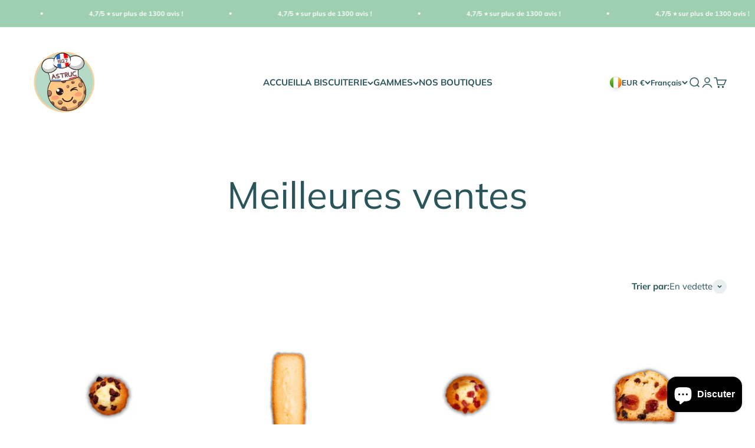

--- FILE ---
content_type: text/html; charset=utf-8
request_url: https://eboutique.astruc.fr/fr-ir/collections/meilleures-ventes
body_size: 29311
content:
<!doctype html>

<html lang="fr" dir="ltr">
  <head>
    <meta charset="utf-8">
    <meta name="viewport" content="width=device-width, initial-scale=1.0, height=device-height, minimum-scale=1.0, maximum-scale=1.0">
    <meta name="theme-color" content="#ffffff">

    <title>Meilleures ventes</title><link rel="canonical" href="https://eboutique.astruc.fr/fr-ir/collections/meilleures-ventes"><link rel="preconnect" href="https://cdn.shopify.com">
    <link rel="preconnect" href="https://fonts.shopifycdn.com" crossorigin>
    <link rel="dns-prefetch" href="https://productreviews.shopifycdn.com"><link rel="preload" href="//eboutique.astruc.fr/cdn/fonts/halant/halant_n4.7a3ca1dd5e401bca6e0e60419988fc6cfb4396fb.woff2" as="font" type="font/woff2" crossorigin><link rel="preload" href="//eboutique.astruc.fr/cdn/fonts/muli/muli_n4.e949947cfff05efcc994b2e2db40359a04fa9a92.woff2" as="font" type="font/woff2" crossorigin><meta property="og:type" content="website">
  <meta property="og:title" content="Meilleures ventes"><meta property="og:image" content="http://eboutique.astruc.fr/cdn/shop/files/MACSOTTE_ASTRUC_FOND_TRANSP_cad4cd19-657d-4972-b658-eaa18d301051.png?v=1747142494&width=2048">
  <meta property="og:image:secure_url" content="https://eboutique.astruc.fr/cdn/shop/files/MACSOTTE_ASTRUC_FOND_TRANSP_cad4cd19-657d-4972-b658-eaa18d301051.png?v=1747142494&width=2048">
  <meta property="og:image:width" content="2000">
  <meta property="og:image:height" content="2000"><meta property="og:url" content="https://eboutique.astruc.fr/fr-ir/collections/meilleures-ventes">
<meta property="og:site_name" content="ASTRUC E-boutique"><meta name="twitter:card" content="summary"><meta name="twitter:title" content="Meilleures ventes">
  <meta name="twitter:description" content=""><meta name="twitter:image" content="https://eboutique.astruc.fr/cdn/shop/files/MACSOTTE_ASTRUC_FOND_TRANSP_cad4cd19-657d-4972-b658-eaa18d301051.png?crop=center&height=1200&v=1747142494&width=1200">
  <meta name="twitter:image:alt" content=""><script async crossorigin fetchpriority="high" src="/cdn/shopifycloud/importmap-polyfill/es-modules-shim.2.4.0.js"></script>
<script type="application/ld+json">
  {
    "@context": "https://schema.org",
    "@type": "BreadcrumbList",
    "itemListElement": [{
        "@type": "ListItem",
        "position": 1,
        "name": "Accueil",
        "item": "https://eboutique.astruc.fr"
      },{
            "@type": "ListItem",
            "position": 2,
            "name": "Meilleures ventes",
            "item": "https://eboutique.astruc.fr/fr-ir/collections/meilleures-ventes"
          }]
  }
</script><style>/* Typography (heading) */
  @font-face {
  font-family: Halant;
  font-weight: 400;
  font-style: normal;
  font-display: fallback;
  src: url("//eboutique.astruc.fr/cdn/fonts/halant/halant_n4.7a3ca1dd5e401bca6e0e60419988fc6cfb4396fb.woff2") format("woff2"),
       url("//eboutique.astruc.fr/cdn/fonts/halant/halant_n4.38c179b4994871894f8956587b45f527a9326a7a.woff") format("woff");
}

/* Typography (body) */
  @font-face {
  font-family: Muli;
  font-weight: 400;
  font-style: normal;
  font-display: fallback;
  src: url("//eboutique.astruc.fr/cdn/fonts/muli/muli_n4.e949947cfff05efcc994b2e2db40359a04fa9a92.woff2") format("woff2"),
       url("//eboutique.astruc.fr/cdn/fonts/muli/muli_n4.35355e4a0c27c9bc94d9af3f9bcb586d8229277a.woff") format("woff");
}

@font-face {
  font-family: Muli;
  font-weight: 400;
  font-style: italic;
  font-display: fallback;
  src: url("//eboutique.astruc.fr/cdn/fonts/muli/muli_i4.c0a1ea800bab5884ab82e4eb25a6bd25121bd08c.woff2") format("woff2"),
       url("//eboutique.astruc.fr/cdn/fonts/muli/muli_i4.a6c39b1b31d876de7f99b3646461aa87120de6ed.woff") format("woff");
}

@font-face {
  font-family: Muli;
  font-weight: 700;
  font-style: normal;
  font-display: fallback;
  src: url("//eboutique.astruc.fr/cdn/fonts/muli/muli_n7.c8c44d0404947d89610714223e630c4cbe005587.woff2") format("woff2"),
       url("//eboutique.astruc.fr/cdn/fonts/muli/muli_n7.4cbcffea6175d46b4d67e9408244a5b38c2ac568.woff") format("woff");
}

@font-face {
  font-family: Muli;
  font-weight: 700;
  font-style: italic;
  font-display: fallback;
  src: url("//eboutique.astruc.fr/cdn/fonts/muli/muli_i7.34eedbf231efa20bd065d55f6f71485730632c7b.woff2") format("woff2"),
       url("//eboutique.astruc.fr/cdn/fonts/muli/muli_i7.2b4df846821493e68344d0b0212997d071bf38b7.woff") format("woff");
}

:root {
    /**
     * ---------------------------------------------------------------------
     * SPACING VARIABLES
     *
     * We are using a spacing inspired from frameworks like Tailwind CSS.
     * ---------------------------------------------------------------------
     */
    --spacing-0-5: 0.125rem; /* 2px */
    --spacing-1: 0.25rem; /* 4px */
    --spacing-1-5: 0.375rem; /* 6px */
    --spacing-2: 0.5rem; /* 8px */
    --spacing-2-5: 0.625rem; /* 10px */
    --spacing-3: 0.75rem; /* 12px */
    --spacing-3-5: 0.875rem; /* 14px */
    --spacing-4: 1rem; /* 16px */
    --spacing-4-5: 1.125rem; /* 18px */
    --spacing-5: 1.25rem; /* 20px */
    --spacing-5-5: 1.375rem; /* 22px */
    --spacing-6: 1.5rem; /* 24px */
    --spacing-6-5: 1.625rem; /* 26px */
    --spacing-7: 1.75rem; /* 28px */
    --spacing-7-5: 1.875rem; /* 30px */
    --spacing-8: 2rem; /* 32px */
    --spacing-8-5: 2.125rem; /* 34px */
    --spacing-9: 2.25rem; /* 36px */
    --spacing-9-5: 2.375rem; /* 38px */
    --spacing-10: 2.5rem; /* 40px */
    --spacing-11: 2.75rem; /* 44px */
    --spacing-12: 3rem; /* 48px */
    --spacing-14: 3.5rem; /* 56px */
    --spacing-16: 4rem; /* 64px */
    --spacing-18: 4.5rem; /* 72px */
    --spacing-20: 5rem; /* 80px */
    --spacing-24: 6rem; /* 96px */
    --spacing-28: 7rem; /* 112px */
    --spacing-32: 8rem; /* 128px */
    --spacing-36: 9rem; /* 144px */
    --spacing-40: 10rem; /* 160px */
    --spacing-44: 11rem; /* 176px */
    --spacing-48: 12rem; /* 192px */
    --spacing-52: 13rem; /* 208px */
    --spacing-56: 14rem; /* 224px */
    --spacing-60: 15rem; /* 240px */
    --spacing-64: 16rem; /* 256px */
    --spacing-72: 18rem; /* 288px */
    --spacing-80: 20rem; /* 320px */
    --spacing-96: 24rem; /* 384px */

    /* Container */
    --container-max-width: 1440px;
    --container-narrow-max-width: 1190px;
    --container-gutter: var(--spacing-5);
    --section-outer-spacing-block: var(--spacing-10);
    --section-inner-max-spacing-block: var(--spacing-9);
    --section-inner-spacing-inline: var(--container-gutter);
    --section-stack-spacing-block: var(--spacing-8);

    /* Grid gutter */
    --grid-gutter: var(--spacing-5);

    /* Product list settings */
    --product-list-row-gap: var(--spacing-8);
    --product-list-column-gap: var(--grid-gutter);

    /* Form settings */
    --input-gap: var(--spacing-2);
    --input-height: 2.625rem;
    --input-padding-inline: var(--spacing-4);

    /* Other sizes */
    --sticky-area-height: calc(var(--sticky-announcement-bar-enabled, 0) * var(--announcement-bar-height, 0px) + var(--sticky-header-enabled, 0) * var(--header-height, 0px));

    /* RTL support */
    --transform-logical-flip: 1;
    --transform-origin-start: left;
    --transform-origin-end: right;

    /**
     * ---------------------------------------------------------------------
     * TYPOGRAPHY
     * ---------------------------------------------------------------------
     */

    /* Font properties */
    --heading-font-family: Halant, serif;
    --heading-font-weight: 400;
    --heading-font-style: normal;
    --heading-text-transform: normal;
    --heading-letter-spacing: -0.01em;
    --text-font-family: Muli, sans-serif;
    --text-font-weight: 400;
    --text-font-style: normal;
    --text-letter-spacing: 0.0em;

    /* Font sizes */
    --text-h0: 3rem;
    --text-h1: 2.5rem;
    --text-h2: 2rem;
    --text-h3: 1.5rem;
    --text-h4: 1.375rem;
    --text-h5: 1.125rem;
    --text-h6: 1rem;
    --text-xs: 0.6875rem;
    --text-sm: 0.75rem;
    --text-base: 0.875rem;
    --text-lg: 1.125rem;

    /**
     * ---------------------------------------------------------------------
     * COLORS
     * ---------------------------------------------------------------------
     */

    /* Color settings */--accent: 42 85 90;
    --text-primary: 42 85 90;
    --background-primary: 255 255 255;
    --dialog-background: 255 255 255;
    --border-color: var(--text-color, var(--text-primary)) / 0.12;

    /* Button colors */
    --button-background-primary: 42 85 90;
    --button-text-primary: 255 255 255;
    --button-background-secondary: 159 207 177;
    --button-text-secondary: 255 255 255;

    /* Status colors */
    --success-background: 224 244 232;
    --success-text: 0 163 65;
    --warning-background: 255 246 233;
    --warning-text: 255 183 74;
    --error-background: 254 231 231;
    --error-text: 248 58 58;

    /* Product colors */
    --on-sale-text: 248 58 58;
    --on-sale-badge-background: 248 58 58;
    --on-sale-badge-text: 255 255 255;
    --sold-out-badge-background: 0 0 0;
    --sold-out-badge-text: 255 255 255;
    --primary-badge-background: 30 49 106;
    --primary-badge-text: 255 255 255;
    --star-color: 255 183 74;
    --product-card-background: 255 255 255;
    --product-card-text: 42 85 90;

    /* Header colors */
    --header-background: 255 255 255;
    --header-text: 42 85 90;

    /* Footer colors */
    --footer-background: 247 247 247;
    --footer-text: 42 85 90;

    /* Rounded variables (used for border radius) */
    --rounded-xs: 0.25rem;
    --rounded-sm: 0.3125rem;
    --rounded: 0.625rem;
    --rounded-lg: 1.25rem;
    --rounded-full: 9999px;

    --rounded-button: 3.75rem;
    --rounded-input: 0.5rem;

    /* Box shadow */
    --shadow-sm: 0 2px 8px rgb(var(--text-primary) / 0.0);
    --shadow: 0 5px 15px rgb(var(--text-primary) / 0.0);
    --shadow-md: 0 5px 30px rgb(var(--text-primary) / 0.0);
    --shadow-block: 0px 0px 50px rgb(var(--text-primary) / 0.0);

    /**
     * ---------------------------------------------------------------------
     * OTHER
     * ---------------------------------------------------------------------
     */

    --stagger-products-reveal-opacity: 0;
    --cursor-close-svg-url: url(//eboutique.astruc.fr/cdn/shop/t/23/assets/cursor-close.svg?v=147174565022153725511736411313);
    --cursor-zoom-in-svg-url: url(//eboutique.astruc.fr/cdn/shop/t/23/assets/cursor-zoom-in.svg?v=154953035094101115921736411313);
    --cursor-zoom-out-svg-url: url(//eboutique.astruc.fr/cdn/shop/t/23/assets/cursor-zoom-out.svg?v=16155520337305705181736411313);
    --checkmark-svg-url: url(//eboutique.astruc.fr/cdn/shop/t/23/assets/checkmark.svg?v=77552481021870063511736411313);
  }

  [dir="rtl"]:root {
    /* RTL support */
    --transform-logical-flip: -1;
    --transform-origin-start: right;
    --transform-origin-end: left;
  }

  @media screen and (min-width: 700px) {
    :root {
      /* Typography (font size) */
      --text-h0: 4rem;
      --text-h1: 3rem;
      --text-h2: 2.5rem;
      --text-h3: 2rem;
      --text-h4: 1.625rem;
      --text-h5: 1.25rem;
      --text-h6: 1.125rem;

      --text-xs: 0.6875rem;
      --text-sm: 0.8125rem;
      --text-base: 0.9375rem;
      --text-lg: 1.1875rem;

      /* Spacing */
      --container-gutter: 2rem;
      --section-outer-spacing-block: var(--spacing-14);
      --section-inner-max-spacing-block: var(--spacing-10);
      --section-inner-spacing-inline: var(--spacing-12);
      --section-stack-spacing-block: var(--spacing-12);

      /* Grid gutter */
      --grid-gutter: var(--spacing-6);

      /* Product list settings */
      --product-list-row-gap: var(--spacing-12);

      /* Form settings */
      --input-gap: 1rem;
      --input-height: 3.125rem;
      --input-padding-inline: var(--spacing-5);
    }
  }

  @media screen and (min-width: 1000px) {
    :root {
      /* Spacing settings */
      --container-gutter: var(--spacing-12);
      --section-outer-spacing-block: var(--spacing-16);
      --section-inner-max-spacing-block: var(--spacing-14);
      --section-inner-spacing-inline: var(--spacing-16);
      --section-stack-spacing-block: var(--spacing-12);
    }
  }

  @media screen and (min-width: 1150px) {
    :root {
      /* Spacing settings */
      --container-gutter: var(--spacing-12);
      --section-outer-spacing-block: var(--spacing-16);
      --section-inner-max-spacing-block: var(--spacing-14);
      --section-inner-spacing-inline: var(--spacing-16);
      --section-stack-spacing-block: var(--spacing-12);
    }
  }

  @media screen and (min-width: 1400px) {
    :root {
      /* Typography (font size) */
      --text-h0: 5rem;
      --text-h1: 3.75rem;
      --text-h2: 3rem;
      --text-h3: 2.25rem;
      --text-h4: 2rem;
      --text-h5: 1.5rem;
      --text-h6: 1.25rem;

      --section-outer-spacing-block: var(--spacing-20);
      --section-inner-max-spacing-block: var(--spacing-16);
      --section-inner-spacing-inline: var(--spacing-18);
    }
  }

  @media screen and (min-width: 1600px) {
    :root {
      --section-outer-spacing-block: var(--spacing-20);
      --section-inner-max-spacing-block: var(--spacing-18);
      --section-inner-spacing-inline: var(--spacing-20);
    }
  }

  /**
   * ---------------------------------------------------------------------
   * LIQUID DEPENDANT CSS
   *
   * Our main CSS is Liquid free, but some very specific features depend on
   * theme settings, so we have them here
   * ---------------------------------------------------------------------
   */@media screen and (pointer: fine) {
        /* The !important are for the Shopify Payment button to ensure we override the default from Shopify styles */
        .button:not([disabled]):not(.button--outline):hover, .btn:not([disabled]):hover, .shopify-payment-button__button--unbranded:not([disabled]):hover {
          background-color: transparent !important;
          color: rgb(var(--button-outline-color) / var(--button-background-opacity, 1)) !important;
          box-shadow: inset 0 0 0 2px currentColor !important;
        }

        .button--outline:not([disabled]):hover {
          background: rgb(var(--button-background));
          color: rgb(var(--button-text-color));
          box-shadow: inset 0 0 0 2px rgb(var(--button-background));
        }
      }</style><script>
  // This allows to expose several variables to the global scope, to be used in scripts
  window.themeVariables = {
    settings: {
      showPageTransition: null,
      staggerProductsApparition: true,
      reduceDrawerAnimation: false,
      reduceMenuAnimation: false,
      headingApparition: "split_rotation",
      pageType: "collection",
      moneyFormat: "{{amount_with_comma_separator}} €",
      moneyWithCurrencyFormat: "{{amount_with_comma_separator}} €",
      currencyCodeEnabled: false,
      cartType: "popover",
      showDiscount: true,
      discountMode: "saving",
      pageBackground: "#ffffff",
      textColor: "#2a555a"
    },

    strings: {
      accessibilityClose: "Fermer",
      accessibilityNext: "Suivant",
      accessibilityPrevious: "Précédent",
      closeGallery: "Fermer la galerie",
      zoomGallery: "Zoomer sur l\u0026#39;image",
      errorGallery: "L\u0026#39;image ne peut pas etre chargée",
      searchNoResults: "Aucun résultat ne correspond à votre recherche.",
      addOrderNote: "Ajouter une note",
      editOrderNote: "Modifier la note",
      shippingEstimatorNoResults: "Nous ne livrons pas à votre adresse.",
      shippingEstimatorOneResult: "Il y a un résultat pour votre adresse :",
      shippingEstimatorMultipleResults: "Il y a plusieurs résultats pour votre adresse :",
      shippingEstimatorError: "Impossible d\u0026#39;estimer les frais de livraison :"
    },

    breakpoints: {
      'sm': 'screen and (min-width: 700px)',
      'md': 'screen and (min-width: 1000px)',
      'lg': 'screen and (min-width: 1150px)',
      'xl': 'screen and (min-width: 1400px)',

      'sm-max': 'screen and (max-width: 699px)',
      'md-max': 'screen and (max-width: 999px)',
      'lg-max': 'screen and (max-width: 1149px)',
      'xl-max': 'screen and (max-width: 1399px)'
    }
  };

  // For detecting native share
  document.documentElement.classList.add(`native-share--${navigator.share ? 'enabled' : 'disabled'}`);</script><script>
      if (!(HTMLScriptElement.supports && HTMLScriptElement.supports('importmap'))) {
        const importMapPolyfill = document.createElement('script');
        importMapPolyfill.async = true;
        importMapPolyfill.src = "//eboutique.astruc.fr/cdn/shop/t/23/assets/es-module-shims.min.js?v=140375185335194536761736411313";

        document.head.appendChild(importMapPolyfill);
      }
    </script>

    <script type="importmap">{
        "imports": {
          "vendor": "//eboutique.astruc.fr/cdn/shop/t/23/assets/vendor.min.js?v=87984156289740595151736411313",
          "theme": "//eboutique.astruc.fr/cdn/shop/t/23/assets/theme.js?v=46263768749489231761736411313",
          "photoswipe": "//eboutique.astruc.fr/cdn/shop/t/23/assets/photoswipe.min.js?v=13374349288281597431736411313"
        }
      }
    </script>

    <script type="module" src="//eboutique.astruc.fr/cdn/shop/t/23/assets/vendor.min.js?v=87984156289740595151736411313"></script>
    <script type="module" src="//eboutique.astruc.fr/cdn/shop/t/23/assets/theme.js?v=46263768749489231761736411313"></script>

    <script>window.performance && window.performance.mark && window.performance.mark('shopify.content_for_header.start');</script><meta id="shopify-digital-wallet" name="shopify-digital-wallet" content="/26718011415/digital_wallets/dialog">
<meta name="shopify-checkout-api-token" content="159b66a4046622fbb444e61a3665ad33">
<link rel="alternate" type="application/atom+xml" title="Feed" href="/fr-ir/collections/meilleures-ventes.atom" />
<link rel="alternate" hreflang="x-default" href="https://eboutique.astruc.fr/collections/meilleures-ventes">
<link rel="alternate" hreflang="fr" href="https://eboutique.astruc.fr/collections/meilleures-ventes">
<link rel="alternate" hreflang="en" href="https://eboutique.astruc.fr/en/collections/meilleures-ventes">
<link rel="alternate" hreflang="es" href="https://eboutique.astruc.fr/es/collections/meilleures-ventes">
<link rel="alternate" hreflang="en-DE" href="https://eboutique.astruc.fr/en-eu/collections/meilleures-ventes">
<link rel="alternate" hreflang="fr-DE" href="https://eboutique.astruc.fr/fr-eu/collections/meilleures-ventes">
<link rel="alternate" hreflang="es-DE" href="https://eboutique.astruc.fr/es-eu/collections/meilleures-ventes">
<link rel="alternate" hreflang="en-AT" href="https://eboutique.astruc.fr/en-au/collections/meilleures-ventes">
<link rel="alternate" hreflang="fr-AT" href="https://eboutique.astruc.fr/fr-au/collections/meilleures-ventes">
<link rel="alternate" hreflang="es-AT" href="https://eboutique.astruc.fr/es-au/collections/meilleures-ventes">
<link rel="alternate" hreflang="fr-BE" href="https://eboutique.astruc.fr/fr-be/collections/meilleures-ventes">
<link rel="alternate" hreflang="en-BE" href="https://eboutique.astruc.fr/en-be/collections/meilleures-ventes">
<link rel="alternate" hreflang="es-BE" href="https://eboutique.astruc.fr/es-be/collections/meilleures-ventes">
<link rel="alternate" hreflang="es-ES" href="https://eboutique.astruc.fr/es-es/collections/meilleures-ventes">
<link rel="alternate" hreflang="fr-ES" href="https://eboutique.astruc.fr/fr-es/collections/meilleures-ventes">
<link rel="alternate" hreflang="en-ES" href="https://eboutique.astruc.fr/en-es/collections/meilleures-ventes">
<link rel="alternate" hreflang="en-GB" href="https://eboutique.astruc.fr/en-ex/collections/meilleures-ventes">
<link rel="alternate" hreflang="fr-GB" href="https://eboutique.astruc.fr/fr-ex/collections/meilleures-ventes">
<link rel="alternate" hreflang="en-IE" href="https://eboutique.astruc.fr/en-ir/collections/meilleures-ventes">
<link rel="alternate" hreflang="fr-IE" href="https://eboutique.astruc.fr/fr-ir/collections/meilleures-ventes">
<link rel="alternate" hreflang="es-IE" href="https://eboutique.astruc.fr/es-ir/collections/meilleures-ventes">
<link rel="alternate" hreflang="en-IT" href="https://eboutique.astruc.fr/en-it/collections/meilleures-ventes">
<link rel="alternate" hreflang="fr-IT" href="https://eboutique.astruc.fr/fr-it/collections/meilleures-ventes">
<link rel="alternate" hreflang="es-IT" href="https://eboutique.astruc.fr/es-it/collections/meilleures-ventes">
<link rel="alternate" hreflang="fr-LU" href="https://eboutique.astruc.fr/fr-lu/collections/meilleures-ventes">
<link rel="alternate" hreflang="en-LU" href="https://eboutique.astruc.fr/en-lu/collections/meilleures-ventes">
<link rel="alternate" hreflang="es-LU" href="https://eboutique.astruc.fr/es-lu/collections/meilleures-ventes">
<link rel="alternate" hreflang="en-NL" href="https://eboutique.astruc.fr/en-pb/collections/meilleures-ventes">
<link rel="alternate" hreflang="fr-NL" href="https://eboutique.astruc.fr/fr-pb/collections/meilleures-ventes">
<link rel="alternate" hreflang="es-NL" href="https://eboutique.astruc.fr/es-pb/collections/meilleures-ventes">
<link rel="alternate" hreflang="en-PT" href="https://eboutique.astruc.fr/en-po/collections/meilleures-ventes">
<link rel="alternate" hreflang="fr-PT" href="https://eboutique.astruc.fr/fr-po/collections/meilleures-ventes">
<link rel="alternate" hreflang="es-PT" href="https://eboutique.astruc.fr/es-po/collections/meilleures-ventes">
<link rel="alternate" type="application/json+oembed" href="https://eboutique.astruc.fr/fr-ir/collections/meilleures-ventes.oembed">
<script async="async" src="/checkouts/internal/preloads.js?locale=fr-IE"></script>
<link rel="preconnect" href="https://shop.app" crossorigin="anonymous">
<script async="async" src="https://shop.app/checkouts/internal/preloads.js?locale=fr-IE&shop_id=26718011415" crossorigin="anonymous"></script>
<script id="apple-pay-shop-capabilities" type="application/json">{"shopId":26718011415,"countryCode":"FR","currencyCode":"EUR","merchantCapabilities":["supports3DS"],"merchantId":"gid:\/\/shopify\/Shop\/26718011415","merchantName":"ASTRUC E-boutique","requiredBillingContactFields":["postalAddress","email"],"requiredShippingContactFields":["postalAddress","email"],"shippingType":"shipping","supportedNetworks":["visa","masterCard","amex","maestro"],"total":{"type":"pending","label":"ASTRUC E-boutique","amount":"1.00"},"shopifyPaymentsEnabled":true,"supportsSubscriptions":true}</script>
<script id="shopify-features" type="application/json">{"accessToken":"159b66a4046622fbb444e61a3665ad33","betas":["rich-media-storefront-analytics"],"domain":"eboutique.astruc.fr","predictiveSearch":true,"shopId":26718011415,"locale":"fr"}</script>
<script>var Shopify = Shopify || {};
Shopify.shop = "biscuiterieastrucshop.myshopify.com";
Shopify.locale = "fr";
Shopify.currency = {"active":"EUR","rate":"1.0"};
Shopify.country = "IE";
Shopify.theme = {"name":"Impact actuel pour modif","id":177663279449,"schema_name":"Impact","schema_version":"6.4.1","theme_store_id":1190,"role":"main"};
Shopify.theme.handle = "null";
Shopify.theme.style = {"id":null,"handle":null};
Shopify.cdnHost = "eboutique.astruc.fr/cdn";
Shopify.routes = Shopify.routes || {};
Shopify.routes.root = "/fr-ir/";</script>
<script type="module">!function(o){(o.Shopify=o.Shopify||{}).modules=!0}(window);</script>
<script>!function(o){function n(){var o=[];function n(){o.push(Array.prototype.slice.apply(arguments))}return n.q=o,n}var t=o.Shopify=o.Shopify||{};t.loadFeatures=n(),t.autoloadFeatures=n()}(window);</script>
<script>
  window.ShopifyPay = window.ShopifyPay || {};
  window.ShopifyPay.apiHost = "shop.app\/pay";
  window.ShopifyPay.redirectState = null;
</script>
<script id="shop-js-analytics" type="application/json">{"pageType":"collection"}</script>
<script defer="defer" async type="module" src="//eboutique.astruc.fr/cdn/shopifycloud/shop-js/modules/v2/client.init-shop-cart-sync_XvpUV7qp.fr.esm.js"></script>
<script defer="defer" async type="module" src="//eboutique.astruc.fr/cdn/shopifycloud/shop-js/modules/v2/chunk.common_C2xzKNNs.esm.js"></script>
<script type="module">
  await import("//eboutique.astruc.fr/cdn/shopifycloud/shop-js/modules/v2/client.init-shop-cart-sync_XvpUV7qp.fr.esm.js");
await import("//eboutique.astruc.fr/cdn/shopifycloud/shop-js/modules/v2/chunk.common_C2xzKNNs.esm.js");

  window.Shopify.SignInWithShop?.initShopCartSync?.({"fedCMEnabled":true,"windoidEnabled":true});

</script>
<script>
  window.Shopify = window.Shopify || {};
  if (!window.Shopify.featureAssets) window.Shopify.featureAssets = {};
  window.Shopify.featureAssets['shop-js'] = {"shop-cart-sync":["modules/v2/client.shop-cart-sync_C66VAAYi.fr.esm.js","modules/v2/chunk.common_C2xzKNNs.esm.js"],"init-fed-cm":["modules/v2/client.init-fed-cm_By4eIqYa.fr.esm.js","modules/v2/chunk.common_C2xzKNNs.esm.js"],"shop-button":["modules/v2/client.shop-button_Bz0N9rYp.fr.esm.js","modules/v2/chunk.common_C2xzKNNs.esm.js"],"shop-cash-offers":["modules/v2/client.shop-cash-offers_B90ok608.fr.esm.js","modules/v2/chunk.common_C2xzKNNs.esm.js","modules/v2/chunk.modal_7MqWQJ87.esm.js"],"init-windoid":["modules/v2/client.init-windoid_CdJe_Ee3.fr.esm.js","modules/v2/chunk.common_C2xzKNNs.esm.js"],"shop-toast-manager":["modules/v2/client.shop-toast-manager_kCJHoUCw.fr.esm.js","modules/v2/chunk.common_C2xzKNNs.esm.js"],"init-shop-email-lookup-coordinator":["modules/v2/client.init-shop-email-lookup-coordinator_BPuRLqHy.fr.esm.js","modules/v2/chunk.common_C2xzKNNs.esm.js"],"init-shop-cart-sync":["modules/v2/client.init-shop-cart-sync_XvpUV7qp.fr.esm.js","modules/v2/chunk.common_C2xzKNNs.esm.js"],"avatar":["modules/v2/client.avatar_BTnouDA3.fr.esm.js"],"pay-button":["modules/v2/client.pay-button_CmFhG2BZ.fr.esm.js","modules/v2/chunk.common_C2xzKNNs.esm.js"],"init-customer-accounts":["modules/v2/client.init-customer-accounts_C5-IhKGM.fr.esm.js","modules/v2/client.shop-login-button_DrlPOW6Z.fr.esm.js","modules/v2/chunk.common_C2xzKNNs.esm.js","modules/v2/chunk.modal_7MqWQJ87.esm.js"],"init-shop-for-new-customer-accounts":["modules/v2/client.init-shop-for-new-customer-accounts_Cv1WqR1n.fr.esm.js","modules/v2/client.shop-login-button_DrlPOW6Z.fr.esm.js","modules/v2/chunk.common_C2xzKNNs.esm.js","modules/v2/chunk.modal_7MqWQJ87.esm.js"],"shop-login-button":["modules/v2/client.shop-login-button_DrlPOW6Z.fr.esm.js","modules/v2/chunk.common_C2xzKNNs.esm.js","modules/v2/chunk.modal_7MqWQJ87.esm.js"],"init-customer-accounts-sign-up":["modules/v2/client.init-customer-accounts-sign-up_Dqgdz3C3.fr.esm.js","modules/v2/client.shop-login-button_DrlPOW6Z.fr.esm.js","modules/v2/chunk.common_C2xzKNNs.esm.js","modules/v2/chunk.modal_7MqWQJ87.esm.js"],"shop-follow-button":["modules/v2/client.shop-follow-button_D7RRykwK.fr.esm.js","modules/v2/chunk.common_C2xzKNNs.esm.js","modules/v2/chunk.modal_7MqWQJ87.esm.js"],"checkout-modal":["modules/v2/client.checkout-modal_NILs_SXn.fr.esm.js","modules/v2/chunk.common_C2xzKNNs.esm.js","modules/v2/chunk.modal_7MqWQJ87.esm.js"],"lead-capture":["modules/v2/client.lead-capture_CSmE_fhP.fr.esm.js","modules/v2/chunk.common_C2xzKNNs.esm.js","modules/v2/chunk.modal_7MqWQJ87.esm.js"],"shop-login":["modules/v2/client.shop-login_CKcjyRl_.fr.esm.js","modules/v2/chunk.common_C2xzKNNs.esm.js","modules/v2/chunk.modal_7MqWQJ87.esm.js"],"payment-terms":["modules/v2/client.payment-terms_eoGasybT.fr.esm.js","modules/v2/chunk.common_C2xzKNNs.esm.js","modules/v2/chunk.modal_7MqWQJ87.esm.js"]};
</script>
<script>(function() {
  var isLoaded = false;
  function asyncLoad() {
    if (isLoaded) return;
    isLoaded = true;
    var urls = ["https:\/\/loox.io\/widget\/4kle1XL-yY\/loox.1594391963924.js?shop=biscuiterieastrucshop.myshopify.com"];
    for (var i = 0; i < urls.length; i++) {
      var s = document.createElement('script');
      s.type = 'text/javascript';
      s.async = true;
      s.src = urls[i];
      var x = document.getElementsByTagName('script')[0];
      x.parentNode.insertBefore(s, x);
    }
  };
  if(window.attachEvent) {
    window.attachEvent('onload', asyncLoad);
  } else {
    window.addEventListener('load', asyncLoad, false);
  }
})();</script>
<script id="__st">var __st={"a":26718011415,"offset":3600,"reqid":"920425fd-c80e-4801-bf01-83cde0aa2ce2-1768818723","pageurl":"eboutique.astruc.fr\/fr-ir\/collections\/meilleures-ventes","u":"7fedf98c3bcd","p":"collection","rtyp":"collection","rid":155944583191};</script>
<script>window.ShopifyPaypalV4VisibilityTracking = true;</script>
<script id="captcha-bootstrap">!function(){'use strict';const t='contact',e='account',n='new_comment',o=[[t,t],['blogs',n],['comments',n],[t,'customer']],c=[[e,'customer_login'],[e,'guest_login'],[e,'recover_customer_password'],[e,'create_customer']],r=t=>t.map((([t,e])=>`form[action*='/${t}']:not([data-nocaptcha='true']) input[name='form_type'][value='${e}']`)).join(','),a=t=>()=>t?[...document.querySelectorAll(t)].map((t=>t.form)):[];function s(){const t=[...o],e=r(t);return a(e)}const i='password',u='form_key',d=['recaptcha-v3-token','g-recaptcha-response','h-captcha-response',i],f=()=>{try{return window.sessionStorage}catch{return}},m='__shopify_v',_=t=>t.elements[u];function p(t,e,n=!1){try{const o=window.sessionStorage,c=JSON.parse(o.getItem(e)),{data:r}=function(t){const{data:e,action:n}=t;return t[m]||n?{data:e,action:n}:{data:t,action:n}}(c);for(const[e,n]of Object.entries(r))t.elements[e]&&(t.elements[e].value=n);n&&o.removeItem(e)}catch(o){console.error('form repopulation failed',{error:o})}}const l='form_type',E='cptcha';function T(t){t.dataset[E]=!0}const w=window,h=w.document,L='Shopify',v='ce_forms',y='captcha';let A=!1;((t,e)=>{const n=(g='f06e6c50-85a8-45c8-87d0-21a2b65856fe',I='https://cdn.shopify.com/shopifycloud/storefront-forms-hcaptcha/ce_storefront_forms_captcha_hcaptcha.v1.5.2.iife.js',D={infoText:'Protégé par hCaptcha',privacyText:'Confidentialité',termsText:'Conditions'},(t,e,n)=>{const o=w[L][v],c=o.bindForm;if(c)return c(t,g,e,D).then(n);var r;o.q.push([[t,g,e,D],n]),r=I,A||(h.body.append(Object.assign(h.createElement('script'),{id:'captcha-provider',async:!0,src:r})),A=!0)});var g,I,D;w[L]=w[L]||{},w[L][v]=w[L][v]||{},w[L][v].q=[],w[L][y]=w[L][y]||{},w[L][y].protect=function(t,e){n(t,void 0,e),T(t)},Object.freeze(w[L][y]),function(t,e,n,w,h,L){const[v,y,A,g]=function(t,e,n){const i=e?o:[],u=t?c:[],d=[...i,...u],f=r(d),m=r(i),_=r(d.filter((([t,e])=>n.includes(e))));return[a(f),a(m),a(_),s()]}(w,h,L),I=t=>{const e=t.target;return e instanceof HTMLFormElement?e:e&&e.form},D=t=>v().includes(t);t.addEventListener('submit',(t=>{const e=I(t);if(!e)return;const n=D(e)&&!e.dataset.hcaptchaBound&&!e.dataset.recaptchaBound,o=_(e),c=g().includes(e)&&(!o||!o.value);(n||c)&&t.preventDefault(),c&&!n&&(function(t){try{if(!f())return;!function(t){const e=f();if(!e)return;const n=_(t);if(!n)return;const o=n.value;o&&e.removeItem(o)}(t);const e=Array.from(Array(32),(()=>Math.random().toString(36)[2])).join('');!function(t,e){_(t)||t.append(Object.assign(document.createElement('input'),{type:'hidden',name:u})),t.elements[u].value=e}(t,e),function(t,e){const n=f();if(!n)return;const o=[...t.querySelectorAll(`input[type='${i}']`)].map((({name:t})=>t)),c=[...d,...o],r={};for(const[a,s]of new FormData(t).entries())c.includes(a)||(r[a]=s);n.setItem(e,JSON.stringify({[m]:1,action:t.action,data:r}))}(t,e)}catch(e){console.error('failed to persist form',e)}}(e),e.submit())}));const S=(t,e)=>{t&&!t.dataset[E]&&(n(t,e.some((e=>e===t))),T(t))};for(const o of['focusin','change'])t.addEventListener(o,(t=>{const e=I(t);D(e)&&S(e,y())}));const B=e.get('form_key'),M=e.get(l),P=B&&M;t.addEventListener('DOMContentLoaded',(()=>{const t=y();if(P)for(const e of t)e.elements[l].value===M&&p(e,B);[...new Set([...A(),...v().filter((t=>'true'===t.dataset.shopifyCaptcha))])].forEach((e=>S(e,t)))}))}(h,new URLSearchParams(w.location.search),n,t,e,['guest_login'])})(!0,!0)}();</script>
<script integrity="sha256-4kQ18oKyAcykRKYeNunJcIwy7WH5gtpwJnB7kiuLZ1E=" data-source-attribution="shopify.loadfeatures" defer="defer" src="//eboutique.astruc.fr/cdn/shopifycloud/storefront/assets/storefront/load_feature-a0a9edcb.js" crossorigin="anonymous"></script>
<script crossorigin="anonymous" defer="defer" src="//eboutique.astruc.fr/cdn/shopifycloud/storefront/assets/shopify_pay/storefront-65b4c6d7.js?v=20250812"></script>
<script data-source-attribution="shopify.dynamic_checkout.dynamic.init">var Shopify=Shopify||{};Shopify.PaymentButton=Shopify.PaymentButton||{isStorefrontPortableWallets:!0,init:function(){window.Shopify.PaymentButton.init=function(){};var t=document.createElement("script");t.src="https://eboutique.astruc.fr/cdn/shopifycloud/portable-wallets/latest/portable-wallets.fr.js",t.type="module",document.head.appendChild(t)}};
</script>
<script data-source-attribution="shopify.dynamic_checkout.buyer_consent">
  function portableWalletsHideBuyerConsent(e){var t=document.getElementById("shopify-buyer-consent"),n=document.getElementById("shopify-subscription-policy-button");t&&n&&(t.classList.add("hidden"),t.setAttribute("aria-hidden","true"),n.removeEventListener("click",e))}function portableWalletsShowBuyerConsent(e){var t=document.getElementById("shopify-buyer-consent"),n=document.getElementById("shopify-subscription-policy-button");t&&n&&(t.classList.remove("hidden"),t.removeAttribute("aria-hidden"),n.addEventListener("click",e))}window.Shopify?.PaymentButton&&(window.Shopify.PaymentButton.hideBuyerConsent=portableWalletsHideBuyerConsent,window.Shopify.PaymentButton.showBuyerConsent=portableWalletsShowBuyerConsent);
</script>
<script data-source-attribution="shopify.dynamic_checkout.cart.bootstrap">document.addEventListener("DOMContentLoaded",(function(){function t(){return document.querySelector("shopify-accelerated-checkout-cart, shopify-accelerated-checkout")}if(t())Shopify.PaymentButton.init();else{new MutationObserver((function(e,n){t()&&(Shopify.PaymentButton.init(),n.disconnect())})).observe(document.body,{childList:!0,subtree:!0})}}));
</script>
<link id="shopify-accelerated-checkout-styles" rel="stylesheet" media="screen" href="https://eboutique.astruc.fr/cdn/shopifycloud/portable-wallets/latest/accelerated-checkout-backwards-compat.css" crossorigin="anonymous">
<style id="shopify-accelerated-checkout-cart">
        #shopify-buyer-consent {
  margin-top: 1em;
  display: inline-block;
  width: 100%;
}

#shopify-buyer-consent.hidden {
  display: none;
}

#shopify-subscription-policy-button {
  background: none;
  border: none;
  padding: 0;
  text-decoration: underline;
  font-size: inherit;
  cursor: pointer;
}

#shopify-subscription-policy-button::before {
  box-shadow: none;
}

      </style>

<script>window.performance && window.performance.mark && window.performance.mark('shopify.content_for_header.end');</script>
<link href="//eboutique.astruc.fr/cdn/shop/t/23/assets/theme.css?v=151159139448717063861736411313" rel="stylesheet" type="text/css" media="all" /><script src="https://cdn.shopify.com/extensions/7bc9bb47-adfa-4267-963e-cadee5096caf/inbox-1252/assets/inbox-chat-loader.js" type="text/javascript" defer="defer"></script>
<script src="https://cdn.shopify.com/extensions/ddd2457a-821a-4bd3-987c-5d0890ffb0f6/ultimate-gdpr-eu-cookie-banner-19/assets/cookie-widget.js" type="text/javascript" defer="defer"></script>
<link href="https://monorail-edge.shopifysvc.com" rel="dns-prefetch">
<script>(function(){if ("sendBeacon" in navigator && "performance" in window) {try {var session_token_from_headers = performance.getEntriesByType('navigation')[0].serverTiming.find(x => x.name == '_s').description;} catch {var session_token_from_headers = undefined;}var session_cookie_matches = document.cookie.match(/_shopify_s=([^;]*)/);var session_token_from_cookie = session_cookie_matches && session_cookie_matches.length === 2 ? session_cookie_matches[1] : "";var session_token = session_token_from_headers || session_token_from_cookie || "";function handle_abandonment_event(e) {var entries = performance.getEntries().filter(function(entry) {return /monorail-edge.shopifysvc.com/.test(entry.name);});if (!window.abandonment_tracked && entries.length === 0) {window.abandonment_tracked = true;var currentMs = Date.now();var navigation_start = performance.timing.navigationStart;var payload = {shop_id: 26718011415,url: window.location.href,navigation_start,duration: currentMs - navigation_start,session_token,page_type: "collection"};window.navigator.sendBeacon("https://monorail-edge.shopifysvc.com/v1/produce", JSON.stringify({schema_id: "online_store_buyer_site_abandonment/1.1",payload: payload,metadata: {event_created_at_ms: currentMs,event_sent_at_ms: currentMs}}));}}window.addEventListener('pagehide', handle_abandonment_event);}}());</script>
<script id="web-pixels-manager-setup">(function e(e,d,r,n,o){if(void 0===o&&(o={}),!Boolean(null===(a=null===(i=window.Shopify)||void 0===i?void 0:i.analytics)||void 0===a?void 0:a.replayQueue)){var i,a;window.Shopify=window.Shopify||{};var t=window.Shopify;t.analytics=t.analytics||{};var s=t.analytics;s.replayQueue=[],s.publish=function(e,d,r){return s.replayQueue.push([e,d,r]),!0};try{self.performance.mark("wpm:start")}catch(e){}var l=function(){var e={modern:/Edge?\/(1{2}[4-9]|1[2-9]\d|[2-9]\d{2}|\d{4,})\.\d+(\.\d+|)|Firefox\/(1{2}[4-9]|1[2-9]\d|[2-9]\d{2}|\d{4,})\.\d+(\.\d+|)|Chrom(ium|e)\/(9{2}|\d{3,})\.\d+(\.\d+|)|(Maci|X1{2}).+ Version\/(15\.\d+|(1[6-9]|[2-9]\d|\d{3,})\.\d+)([,.]\d+|)( \(\w+\)|)( Mobile\/\w+|) Safari\/|Chrome.+OPR\/(9{2}|\d{3,})\.\d+\.\d+|(CPU[ +]OS|iPhone[ +]OS|CPU[ +]iPhone|CPU IPhone OS|CPU iPad OS)[ +]+(15[._]\d+|(1[6-9]|[2-9]\d|\d{3,})[._]\d+)([._]\d+|)|Android:?[ /-](13[3-9]|1[4-9]\d|[2-9]\d{2}|\d{4,})(\.\d+|)(\.\d+|)|Android.+Firefox\/(13[5-9]|1[4-9]\d|[2-9]\d{2}|\d{4,})\.\d+(\.\d+|)|Android.+Chrom(ium|e)\/(13[3-9]|1[4-9]\d|[2-9]\d{2}|\d{4,})\.\d+(\.\d+|)|SamsungBrowser\/([2-9]\d|\d{3,})\.\d+/,legacy:/Edge?\/(1[6-9]|[2-9]\d|\d{3,})\.\d+(\.\d+|)|Firefox\/(5[4-9]|[6-9]\d|\d{3,})\.\d+(\.\d+|)|Chrom(ium|e)\/(5[1-9]|[6-9]\d|\d{3,})\.\d+(\.\d+|)([\d.]+$|.*Safari\/(?![\d.]+ Edge\/[\d.]+$))|(Maci|X1{2}).+ Version\/(10\.\d+|(1[1-9]|[2-9]\d|\d{3,})\.\d+)([,.]\d+|)( \(\w+\)|)( Mobile\/\w+|) Safari\/|Chrome.+OPR\/(3[89]|[4-9]\d|\d{3,})\.\d+\.\d+|(CPU[ +]OS|iPhone[ +]OS|CPU[ +]iPhone|CPU IPhone OS|CPU iPad OS)[ +]+(10[._]\d+|(1[1-9]|[2-9]\d|\d{3,})[._]\d+)([._]\d+|)|Android:?[ /-](13[3-9]|1[4-9]\d|[2-9]\d{2}|\d{4,})(\.\d+|)(\.\d+|)|Mobile Safari.+OPR\/([89]\d|\d{3,})\.\d+\.\d+|Android.+Firefox\/(13[5-9]|1[4-9]\d|[2-9]\d{2}|\d{4,})\.\d+(\.\d+|)|Android.+Chrom(ium|e)\/(13[3-9]|1[4-9]\d|[2-9]\d{2}|\d{4,})\.\d+(\.\d+|)|Android.+(UC? ?Browser|UCWEB|U3)[ /]?(15\.([5-9]|\d{2,})|(1[6-9]|[2-9]\d|\d{3,})\.\d+)\.\d+|SamsungBrowser\/(5\.\d+|([6-9]|\d{2,})\.\d+)|Android.+MQ{2}Browser\/(14(\.(9|\d{2,})|)|(1[5-9]|[2-9]\d|\d{3,})(\.\d+|))(\.\d+|)|K[Aa][Ii]OS\/(3\.\d+|([4-9]|\d{2,})\.\d+)(\.\d+|)/},d=e.modern,r=e.legacy,n=navigator.userAgent;return n.match(d)?"modern":n.match(r)?"legacy":"unknown"}(),u="modern"===l?"modern":"legacy",c=(null!=n?n:{modern:"",legacy:""})[u],f=function(e){return[e.baseUrl,"/wpm","/b",e.hashVersion,"modern"===e.buildTarget?"m":"l",".js"].join("")}({baseUrl:d,hashVersion:r,buildTarget:u}),m=function(e){var d=e.version,r=e.bundleTarget,n=e.surface,o=e.pageUrl,i=e.monorailEndpoint;return{emit:function(e){var a=e.status,t=e.errorMsg,s=(new Date).getTime(),l=JSON.stringify({metadata:{event_sent_at_ms:s},events:[{schema_id:"web_pixels_manager_load/3.1",payload:{version:d,bundle_target:r,page_url:o,status:a,surface:n,error_msg:t},metadata:{event_created_at_ms:s}}]});if(!i)return console&&console.warn&&console.warn("[Web Pixels Manager] No Monorail endpoint provided, skipping logging."),!1;try{return self.navigator.sendBeacon.bind(self.navigator)(i,l)}catch(e){}var u=new XMLHttpRequest;try{return u.open("POST",i,!0),u.setRequestHeader("Content-Type","text/plain"),u.send(l),!0}catch(e){return console&&console.warn&&console.warn("[Web Pixels Manager] Got an unhandled error while logging to Monorail."),!1}}}}({version:r,bundleTarget:l,surface:e.surface,pageUrl:self.location.href,monorailEndpoint:e.monorailEndpoint});try{o.browserTarget=l,function(e){var d=e.src,r=e.async,n=void 0===r||r,o=e.onload,i=e.onerror,a=e.sri,t=e.scriptDataAttributes,s=void 0===t?{}:t,l=document.createElement("script"),u=document.querySelector("head"),c=document.querySelector("body");if(l.async=n,l.src=d,a&&(l.integrity=a,l.crossOrigin="anonymous"),s)for(var f in s)if(Object.prototype.hasOwnProperty.call(s,f))try{l.dataset[f]=s[f]}catch(e){}if(o&&l.addEventListener("load",o),i&&l.addEventListener("error",i),u)u.appendChild(l);else{if(!c)throw new Error("Did not find a head or body element to append the script");c.appendChild(l)}}({src:f,async:!0,onload:function(){if(!function(){var e,d;return Boolean(null===(d=null===(e=window.Shopify)||void 0===e?void 0:e.analytics)||void 0===d?void 0:d.initialized)}()){var d=window.webPixelsManager.init(e)||void 0;if(d){var r=window.Shopify.analytics;r.replayQueue.forEach((function(e){var r=e[0],n=e[1],o=e[2];d.publishCustomEvent(r,n,o)})),r.replayQueue=[],r.publish=d.publishCustomEvent,r.visitor=d.visitor,r.initialized=!0}}},onerror:function(){return m.emit({status:"failed",errorMsg:"".concat(f," has failed to load")})},sri:function(e){var d=/^sha384-[A-Za-z0-9+/=]+$/;return"string"==typeof e&&d.test(e)}(c)?c:"",scriptDataAttributes:o}),m.emit({status:"loading"})}catch(e){m.emit({status:"failed",errorMsg:(null==e?void 0:e.message)||"Unknown error"})}}})({shopId: 26718011415,storefrontBaseUrl: "https://eboutique.astruc.fr",extensionsBaseUrl: "https://extensions.shopifycdn.com/cdn/shopifycloud/web-pixels-manager",monorailEndpoint: "https://monorail-edge.shopifysvc.com/unstable/produce_batch",surface: "storefront-renderer",enabledBetaFlags: ["2dca8a86"],webPixelsConfigList: [{"id":"shopify-app-pixel","configuration":"{}","eventPayloadVersion":"v1","runtimeContext":"STRICT","scriptVersion":"0450","apiClientId":"shopify-pixel","type":"APP","privacyPurposes":["ANALYTICS","MARKETING"]},{"id":"shopify-custom-pixel","eventPayloadVersion":"v1","runtimeContext":"LAX","scriptVersion":"0450","apiClientId":"shopify-pixel","type":"CUSTOM","privacyPurposes":["ANALYTICS","MARKETING"]}],isMerchantRequest: false,initData: {"shop":{"name":"ASTRUC E-boutique","paymentSettings":{"currencyCode":"EUR"},"myshopifyDomain":"biscuiterieastrucshop.myshopify.com","countryCode":"FR","storefrontUrl":"https:\/\/eboutique.astruc.fr\/fr-ir"},"customer":null,"cart":null,"checkout":null,"productVariants":[],"purchasingCompany":null},},"https://eboutique.astruc.fr/cdn","fcfee988w5aeb613cpc8e4bc33m6693e112",{"modern":"","legacy":""},{"shopId":"26718011415","storefrontBaseUrl":"https:\/\/eboutique.astruc.fr","extensionBaseUrl":"https:\/\/extensions.shopifycdn.com\/cdn\/shopifycloud\/web-pixels-manager","surface":"storefront-renderer","enabledBetaFlags":"[\"2dca8a86\"]","isMerchantRequest":"false","hashVersion":"fcfee988w5aeb613cpc8e4bc33m6693e112","publish":"custom","events":"[[\"page_viewed\",{}],[\"collection_viewed\",{\"collection\":{\"id\":\"155944583191\",\"title\":\"Meilleures ventes\",\"productVariants\":[{\"price\":{\"amount\":4.9,\"currencyCode\":\"EUR\"},\"product\":{\"title\":\"Corbeilles chocolat (18 pièces*)\",\"vendor\":\"ASTRUC E-boutique\",\"id\":\"8399931998553\",\"untranslatedTitle\":\"Corbeilles chocolat (18 pièces*)\",\"url\":\"\/fr-ir\/products\/corbeilles-choco-20-pieces\",\"type\":\"\"},\"id\":\"46702733295961\",\"image\":{\"src\":\"\/\/eboutique.astruc.fr\/cdn\/shop\/files\/EBCOC.png?v=1715348460\"},\"sku\":\"EBCOC\",\"title\":\"Default Title\",\"untranslatedTitle\":\"Default Title\"},{\"price\":{\"amount\":15.0,\"currencyCode\":\"EUR\"},\"product\":{\"title\":\"Financiers en sac vrac (1Kg)\",\"vendor\":\"ASTRUC E-boutique\",\"id\":\"4859444428823\",\"untranslatedTitle\":\"Financiers en sac vrac (1Kg)\",\"url\":\"\/fr-ir\/products\/colis-vrac-financiers-beurre-frais\",\"type\":\"\"},\"id\":\"33032238137367\",\"image\":{\"src\":\"\/\/eboutique.astruc.fr\/cdn\/shop\/files\/EBFGE_84120e37-c19b-46b0-99e4-a613be6ac62f.png?v=1715348558\"},\"sku\":\"EBSAF\",\"title\":\"Default Title\",\"untranslatedTitle\":\"Default Title\"},{\"price\":{\"amount\":4.9,\"currencyCode\":\"EUR\"},\"product\":{\"title\":\"Corbeilles framboise (18 pièces*)\",\"vendor\":\"ASTRUC E-boutique\",\"id\":\"8399931670873\",\"untranslatedTitle\":\"Corbeilles framboise (18 pièces*)\",\"url\":\"\/fr-ir\/products\/corbeilles-framboise-20-pieces\",\"type\":\"\"},\"id\":\"46702729232729\",\"image\":{\"src\":\"\/\/eboutique.astruc.fr\/cdn\/shop\/files\/EBCOF.png?v=1715348484\"},\"sku\":\"EBCOF\",\"title\":\"Default Title\",\"untranslatedTitle\":\"Default Title\"},{\"price\":{\"amount\":6.2,\"currencyCode\":\"EUR\"},\"product\":{\"title\":\"Cake aux bigarreaux - 14 tranches*\",\"vendor\":\"biscuiterieastruc-eshop\",\"id\":\"4414260805655\",\"untranslatedTitle\":\"Cake aux bigarreaux - 14 tranches*\",\"url\":\"\/fr-ir\/products\/cake-aux-bigarreaux\",\"type\":\"\"},\"id\":\"31379946242071\",\"image\":{\"src\":\"\/\/eboutique.astruc.fr\/cdn\/shop\/files\/EBCAB.png?v=1715348264\"},\"sku\":\"EBCAB\",\"title\":\"Default Title\",\"untranslatedTitle\":\"Default Title\"},{\"price\":{\"amount\":13.5,\"currencyCode\":\"EUR\"},\"product\":{\"title\":\"Rochers coco en sac vrac (1Kg)\",\"vendor\":\"ASTRUC E-boutique\",\"id\":\"6536968994839\",\"untranslatedTitle\":\"Rochers coco en sac vrac (1Kg)\",\"url\":\"\/fr-ir\/products\/offre-exceptionnelle-colis-vrac-rochers-coco\",\"type\":\"\"},\"id\":\"39250677137431\",\"image\":{\"src\":\"\/\/eboutique.astruc.fr\/cdn\/shop\/files\/EBROC_a5ede303-2877-4b46-bff4-f3525c0af63c.png?v=1715349027\"},\"sku\":\"EBSAR\",\"title\":\"Default Title\",\"untranslatedTitle\":\"Default Title\"},{\"price\":{\"amount\":8.9,\"currencyCode\":\"EUR\"},\"product\":{\"title\":\"Assortiment moelleux - 24 pièces*\",\"vendor\":\"biscuiterieastruc-eshop\",\"id\":\"4417172668439\",\"untranslatedTitle\":\"Assortiment moelleux - 24 pièces*\",\"url\":\"\/fr-ir\/products\/assortiment-mou-500gr\",\"type\":\"\"},\"id\":\"31398900203543\",\"image\":{\"src\":\"\/\/eboutique.astruc.fr\/cdn\/shop\/files\/EBAMO.png?v=1715348130\"},\"sku\":\"EBAMO\",\"title\":\"Default Title\",\"untranslatedTitle\":\"Default Title\"},{\"price\":{\"amount\":4.9,\"currencyCode\":\"EUR\"},\"product\":{\"title\":\"Assortiment mignardises - 21 pièces\",\"vendor\":\"ASTRUC E-boutique\",\"id\":\"6669573816343\",\"untranslatedTitle\":\"Assortiment mignardises - 21 pièces\",\"url\":\"\/fr-ir\/products\/assortiment-mignardises-21-pieces\",\"type\":\"\"},\"id\":\"39816916631575\",\"image\":{\"src\":\"\/\/eboutique.astruc.fr\/cdn\/shop\/files\/EBAMM.png?v=1715348071\"},\"sku\":\"EBAMM\",\"title\":\"Default Title\",\"untranslatedTitle\":\"Default Title\"},{\"price\":{\"amount\":13.5,\"currencyCode\":\"EUR\"},\"product\":{\"title\":\"Cake aux bigarreaux en sac vrac (1kg)\",\"vendor\":\"biscuiterieastruc-eshop\",\"id\":\"9686097461593\",\"untranslatedTitle\":\"Cake aux bigarreaux en sac vrac (1kg)\",\"url\":\"\/fr-ir\/products\/cake-aux-bigarreaux-14-tranches-copie\",\"type\":\"\"},\"id\":\"49381554782553\",\"image\":{\"src\":\"\/\/eboutique.astruc.fr\/cdn\/shop\/files\/EBCAB.png?v=1715348264\"},\"sku\":\"EBSCB\",\"title\":\"Default Title\",\"untranslatedTitle\":\"Default Title\"}]}}]]"});</script><script>
  window.ShopifyAnalytics = window.ShopifyAnalytics || {};
  window.ShopifyAnalytics.meta = window.ShopifyAnalytics.meta || {};
  window.ShopifyAnalytics.meta.currency = 'EUR';
  var meta = {"products":[{"id":8399931998553,"gid":"gid:\/\/shopify\/Product\/8399931998553","vendor":"ASTRUC E-boutique","type":"","handle":"corbeilles-choco-20-pieces","variants":[{"id":46702733295961,"price":490,"name":"Corbeilles chocolat (18 pièces*)","public_title":null,"sku":"EBCOC"}],"remote":false},{"id":4859444428823,"gid":"gid:\/\/shopify\/Product\/4859444428823","vendor":"ASTRUC E-boutique","type":"","handle":"colis-vrac-financiers-beurre-frais","variants":[{"id":33032238137367,"price":1500,"name":"Financiers en sac vrac (1Kg)","public_title":null,"sku":"EBSAF"}],"remote":false},{"id":8399931670873,"gid":"gid:\/\/shopify\/Product\/8399931670873","vendor":"ASTRUC E-boutique","type":"","handle":"corbeilles-framboise-20-pieces","variants":[{"id":46702729232729,"price":490,"name":"Corbeilles framboise (18 pièces*)","public_title":null,"sku":"EBCOF"}],"remote":false},{"id":4414260805655,"gid":"gid:\/\/shopify\/Product\/4414260805655","vendor":"biscuiterieastruc-eshop","type":"","handle":"cake-aux-bigarreaux","variants":[{"id":31379946242071,"price":620,"name":"Cake aux bigarreaux - 14 tranches*","public_title":null,"sku":"EBCAB"}],"remote":false},{"id":6536968994839,"gid":"gid:\/\/shopify\/Product\/6536968994839","vendor":"ASTRUC E-boutique","type":"","handle":"offre-exceptionnelle-colis-vrac-rochers-coco","variants":[{"id":39250677137431,"price":1350,"name":"Rochers coco en sac vrac (1Kg)","public_title":null,"sku":"EBSAR"}],"remote":false},{"id":4417172668439,"gid":"gid:\/\/shopify\/Product\/4417172668439","vendor":"biscuiterieastruc-eshop","type":"","handle":"assortiment-mou-500gr","variants":[{"id":31398900203543,"price":890,"name":"Assortiment moelleux - 24 pièces*","public_title":null,"sku":"EBAMO"}],"remote":false},{"id":6669573816343,"gid":"gid:\/\/shopify\/Product\/6669573816343","vendor":"ASTRUC E-boutique","type":"","handle":"assortiment-mignardises-21-pieces","variants":[{"id":39816916631575,"price":490,"name":"Assortiment mignardises - 21 pièces","public_title":null,"sku":"EBAMM"}],"remote":false},{"id":9686097461593,"gid":"gid:\/\/shopify\/Product\/9686097461593","vendor":"biscuiterieastruc-eshop","type":"","handle":"cake-aux-bigarreaux-14-tranches-copie","variants":[{"id":49381554782553,"price":1350,"name":"Cake aux bigarreaux en sac vrac (1kg)","public_title":null,"sku":"EBSCB"}],"remote":false}],"page":{"pageType":"collection","resourceType":"collection","resourceId":155944583191,"requestId":"920425fd-c80e-4801-bf01-83cde0aa2ce2-1768818723"}};
  for (var attr in meta) {
    window.ShopifyAnalytics.meta[attr] = meta[attr];
  }
</script>
<script class="analytics">
  (function () {
    var customDocumentWrite = function(content) {
      var jquery = null;

      if (window.jQuery) {
        jquery = window.jQuery;
      } else if (window.Checkout && window.Checkout.$) {
        jquery = window.Checkout.$;
      }

      if (jquery) {
        jquery('body').append(content);
      }
    };

    var hasLoggedConversion = function(token) {
      if (token) {
        return document.cookie.indexOf('loggedConversion=' + token) !== -1;
      }
      return false;
    }

    var setCookieIfConversion = function(token) {
      if (token) {
        var twoMonthsFromNow = new Date(Date.now());
        twoMonthsFromNow.setMonth(twoMonthsFromNow.getMonth() + 2);

        document.cookie = 'loggedConversion=' + token + '; expires=' + twoMonthsFromNow;
      }
    }

    var trekkie = window.ShopifyAnalytics.lib = window.trekkie = window.trekkie || [];
    if (trekkie.integrations) {
      return;
    }
    trekkie.methods = [
      'identify',
      'page',
      'ready',
      'track',
      'trackForm',
      'trackLink'
    ];
    trekkie.factory = function(method) {
      return function() {
        var args = Array.prototype.slice.call(arguments);
        args.unshift(method);
        trekkie.push(args);
        return trekkie;
      };
    };
    for (var i = 0; i < trekkie.methods.length; i++) {
      var key = trekkie.methods[i];
      trekkie[key] = trekkie.factory(key);
    }
    trekkie.load = function(config) {
      trekkie.config = config || {};
      trekkie.config.initialDocumentCookie = document.cookie;
      var first = document.getElementsByTagName('script')[0];
      var script = document.createElement('script');
      script.type = 'text/javascript';
      script.onerror = function(e) {
        var scriptFallback = document.createElement('script');
        scriptFallback.type = 'text/javascript';
        scriptFallback.onerror = function(error) {
                var Monorail = {
      produce: function produce(monorailDomain, schemaId, payload) {
        var currentMs = new Date().getTime();
        var event = {
          schema_id: schemaId,
          payload: payload,
          metadata: {
            event_created_at_ms: currentMs,
            event_sent_at_ms: currentMs
          }
        };
        return Monorail.sendRequest("https://" + monorailDomain + "/v1/produce", JSON.stringify(event));
      },
      sendRequest: function sendRequest(endpointUrl, payload) {
        // Try the sendBeacon API
        if (window && window.navigator && typeof window.navigator.sendBeacon === 'function' && typeof window.Blob === 'function' && !Monorail.isIos12()) {
          var blobData = new window.Blob([payload], {
            type: 'text/plain'
          });

          if (window.navigator.sendBeacon(endpointUrl, blobData)) {
            return true;
          } // sendBeacon was not successful

        } // XHR beacon

        var xhr = new XMLHttpRequest();

        try {
          xhr.open('POST', endpointUrl);
          xhr.setRequestHeader('Content-Type', 'text/plain');
          xhr.send(payload);
        } catch (e) {
          console.log(e);
        }

        return false;
      },
      isIos12: function isIos12() {
        return window.navigator.userAgent.lastIndexOf('iPhone; CPU iPhone OS 12_') !== -1 || window.navigator.userAgent.lastIndexOf('iPad; CPU OS 12_') !== -1;
      }
    };
    Monorail.produce('monorail-edge.shopifysvc.com',
      'trekkie_storefront_load_errors/1.1',
      {shop_id: 26718011415,
      theme_id: 177663279449,
      app_name: "storefront",
      context_url: window.location.href,
      source_url: "//eboutique.astruc.fr/cdn/s/trekkie.storefront.cd680fe47e6c39ca5d5df5f0a32d569bc48c0f27.min.js"});

        };
        scriptFallback.async = true;
        scriptFallback.src = '//eboutique.astruc.fr/cdn/s/trekkie.storefront.cd680fe47e6c39ca5d5df5f0a32d569bc48c0f27.min.js';
        first.parentNode.insertBefore(scriptFallback, first);
      };
      script.async = true;
      script.src = '//eboutique.astruc.fr/cdn/s/trekkie.storefront.cd680fe47e6c39ca5d5df5f0a32d569bc48c0f27.min.js';
      first.parentNode.insertBefore(script, first);
    };
    trekkie.load(
      {"Trekkie":{"appName":"storefront","development":false,"defaultAttributes":{"shopId":26718011415,"isMerchantRequest":null,"themeId":177663279449,"themeCityHash":"7326833967582871267","contentLanguage":"fr","currency":"EUR","eventMetadataId":"aa99add7-3d0d-4a06-b555-6f2950a0d0cd"},"isServerSideCookieWritingEnabled":true,"monorailRegion":"shop_domain","enabledBetaFlags":["65f19447"]},"Session Attribution":{},"S2S":{"facebookCapiEnabled":false,"source":"trekkie-storefront-renderer","apiClientId":580111}}
    );

    var loaded = false;
    trekkie.ready(function() {
      if (loaded) return;
      loaded = true;

      window.ShopifyAnalytics.lib = window.trekkie;

      var originalDocumentWrite = document.write;
      document.write = customDocumentWrite;
      try { window.ShopifyAnalytics.merchantGoogleAnalytics.call(this); } catch(error) {};
      document.write = originalDocumentWrite;

      window.ShopifyAnalytics.lib.page(null,{"pageType":"collection","resourceType":"collection","resourceId":155944583191,"requestId":"920425fd-c80e-4801-bf01-83cde0aa2ce2-1768818723","shopifyEmitted":true});

      var match = window.location.pathname.match(/checkouts\/(.+)\/(thank_you|post_purchase)/)
      var token = match? match[1]: undefined;
      if (!hasLoggedConversion(token)) {
        setCookieIfConversion(token);
        window.ShopifyAnalytics.lib.track("Viewed Product Category",{"currency":"EUR","category":"Collection: meilleures-ventes","collectionName":"meilleures-ventes","collectionId":155944583191,"nonInteraction":true},undefined,undefined,{"shopifyEmitted":true});
      }
    });


        var eventsListenerScript = document.createElement('script');
        eventsListenerScript.async = true;
        eventsListenerScript.src = "//eboutique.astruc.fr/cdn/shopifycloud/storefront/assets/shop_events_listener-3da45d37.js";
        document.getElementsByTagName('head')[0].appendChild(eventsListenerScript);

})();</script>
<script
  defer
  src="https://eboutique.astruc.fr/cdn/shopifycloud/perf-kit/shopify-perf-kit-3.0.4.min.js"
  data-application="storefront-renderer"
  data-shop-id="26718011415"
  data-render-region="gcp-us-east1"
  data-page-type="collection"
  data-theme-instance-id="177663279449"
  data-theme-name="Impact"
  data-theme-version="6.4.1"
  data-monorail-region="shop_domain"
  data-resource-timing-sampling-rate="10"
  data-shs="true"
  data-shs-beacon="true"
  data-shs-export-with-fetch="true"
  data-shs-logs-sample-rate="1"
  data-shs-beacon-endpoint="https://eboutique.astruc.fr/api/collect"
></script>
</head>

  <body class="zoom-image--enabled"><!-- DRAWER -->
<template id="drawer-default-template">
  <style>
    [hidden] {
      display: none !important;
    }
  </style>

  <button part="outside-close-button" is="close-button" aria-label="Fermer"><svg role="presentation" stroke-width="2" focusable="false" width="24" height="24" class="icon icon-close" viewBox="0 0 24 24">
        <path d="M17.658 6.343 6.344 17.657M17.658 17.657 6.344 6.343" stroke="currentColor"></path>
      </svg></button>

  <div part="overlay"></div>

  <div part="content">
    <header part="header">
      <slot name="header"></slot>

      <button part="close-button" is="close-button" aria-label="Fermer"><svg role="presentation" stroke-width="2" focusable="false" width="24" height="24" class="icon icon-close" viewBox="0 0 24 24">
        <path d="M17.658 6.343 6.344 17.657M17.658 17.657 6.344 6.343" stroke="currentColor"></path>
      </svg></button>
    </header>

    <div part="body">
      <slot></slot>
    </div>

    <footer part="footer">
      <slot name="footer"></slot>
    </footer>
  </div>
</template>

<!-- POPOVER -->
<template id="popover-default-template">
  <button part="outside-close-button" is="close-button" aria-label="Fermer"><svg role="presentation" stroke-width="2" focusable="false" width="24" height="24" class="icon icon-close" viewBox="0 0 24 24">
        <path d="M17.658 6.343 6.344 17.657M17.658 17.657 6.344 6.343" stroke="currentColor"></path>
      </svg></button>

  <div part="overlay"></div>

  <div part="content">
    <header part="title">
      <slot name="title"></slot>
    </header>

    <div part="body">
      <slot></slot>
    </div>
  </div>
</template><a href="#main" class="skip-to-content sr-only">Passer au contenu</a><!-- BEGIN sections: header-group -->
<aside id="shopify-section-sections--24473225331033__announcement-bar" class="shopify-section shopify-section-group-header-group shopify-section--announcement-bar"><style>
    :root {
      --sticky-announcement-bar-enabled:0;
    }</style><height-observer variable="announcement-bar">
    <div class="announcement-bar bg-custom text-custom"style="--background: 159 207 177; --text-color: 255 255 255;"><marquee-text scrolling-speed="20" class="announcement-bar__scrolling-list"><span class="announcement-bar__item" ><p class="bold text-xs" >4,7/5 ⭐️ sur plus de 1300 avis !
</p>

              <span class="shape-circle shape--sm"></span></span><span class="announcement-bar__item" aria-hidden="true"><p class="bold text-xs" >4,7/5 ⭐️ sur plus de 1300 avis !
</p>

              <span class="shape-circle shape--sm"></span></span><span class="announcement-bar__item" aria-hidden="true"><p class="bold text-xs" >4,7/5 ⭐️ sur plus de 1300 avis !
</p>

              <span class="shape-circle shape--sm"></span></span><span class="announcement-bar__item" aria-hidden="true"><p class="bold text-xs" >4,7/5 ⭐️ sur plus de 1300 avis !
</p>

              <span class="shape-circle shape--sm"></span></span><span class="announcement-bar__item" aria-hidden="true"><p class="bold text-xs" >4,7/5 ⭐️ sur plus de 1300 avis !
</p>

              <span class="shape-circle shape--sm"></span></span><span class="announcement-bar__item" aria-hidden="true"><p class="bold text-xs" >4,7/5 ⭐️ sur plus de 1300 avis !
</p>

              <span class="shape-circle shape--sm"></span></span><span class="announcement-bar__item" aria-hidden="true"><p class="bold text-xs" >4,7/5 ⭐️ sur plus de 1300 avis !
</p>

              <span class="shape-circle shape--sm"></span></span><span class="announcement-bar__item" aria-hidden="true"><p class="bold text-xs" >4,7/5 ⭐️ sur plus de 1300 avis !
</p>

              <span class="shape-circle shape--sm"></span></span><span class="announcement-bar__item" aria-hidden="true"><p class="bold text-xs" >4,7/5 ⭐️ sur plus de 1300 avis !
</p>

              <span class="shape-circle shape--sm"></span></span><span class="announcement-bar__item" aria-hidden="true"><p class="bold text-xs" >4,7/5 ⭐️ sur plus de 1300 avis !
</p>

              <span class="shape-circle shape--sm"></span></span></marquee-text></div>
  </height-observer>

  <script>
    document.documentElement.style.setProperty('--announcement-bar-height', Math.round(document.getElementById('shopify-section-sections--24473225331033__announcement-bar').clientHeight) + 'px');
  </script></aside><header id="shopify-section-sections--24473225331033__header" class="shopify-section shopify-section-group-header-group shopify-section--header"><style>
  :root {
    --sticky-header-enabled:1;
  }

  #shopify-section-sections--24473225331033__header {
    --header-grid-template: "main-nav logo secondary-nav" / minmax(0, 1fr) auto minmax(0, 1fr);
    --header-padding-block: var(--spacing-4-5);
    --header-background-opacity: 1.0;
    --header-background-blur-radius: 0px;
    --header-transparent-text-color: 255 255 255;--header-logo-width: 100px;
      --header-logo-height: 100px;position: sticky;
    top: 0;
    z-index: 10;
  }.shopify-section--announcement-bar ~ #shopify-section-sections--24473225331033__header {
      top: calc(var(--sticky-announcement-bar-enabled, 0) * var(--announcement-bar-height, 0px));
    }@media screen and (min-width: 700px) {
    #shopify-section-sections--24473225331033__header {--header-logo-width: 120px;
        --header-logo-height: 120px;--header-padding-block: var(--spacing-8-5);
    }
  }@media screen and (min-width: 1150px) {#shopify-section-sections--24473225331033__header {
        --header-grid-template: "logo main-nav secondary-nav" / minmax(0, 1fr) fit-content(55%) minmax(0, 1fr);
      }
    }</style>

<height-observer variable="header">
  <store-header class="header"  sticky>
    <div class="header__wrapper"><div class="header__main-nav">
        <div class="header__icon-list">
          <button type="button" class="tap-area lg:hidden" aria-controls="header-sidebar-menu">
            <span class="sr-only">Menu</span><svg role="presentation" stroke-width="1.5" focusable="false" width="22" height="22" class="icon icon-hamburger" viewBox="0 0 22 22">
        <path d="M1 5h20M1 11h20M1 17h20" stroke="currentColor" stroke-linecap="round"></path>
      </svg></button>

          <a href="/fr-ir/search" class="tap-area sm:hidden" aria-controls="search-drawer">
            <span class="sr-only">Recherche</span><svg role="presentation" stroke-width="1.5" focusable="false" width="22" height="22" class="icon icon-search" viewBox="0 0 22 22">
        <circle cx="11" cy="10" r="7" fill="none" stroke="currentColor"></circle>
        <path d="m16 15 3 3" stroke="currentColor" stroke-linecap="round" stroke-linejoin="round"></path>
      </svg></a><nav class="header__link-list justify-center wrap" role="navigation">
              <ul class="contents" role="list">

                  <li><a href="/fr-ir" class="bold link-faded-reverse" >ACCUEIL</a></li>

                  <li><details class="relative" is="dropdown-disclosure" trigger="click">
                          <summary class="text-with-icon gap-2.5 bold link-faded-reverse" data-url="/fr-ir/pages/notre-histoire-1">LA BISCUITERIE<svg role="presentation" focusable="false" width="10" height="7" class="icon icon-chevron-bottom" viewBox="0 0 10 7">
        <path d="m1 1 4 4 4-4" fill="none" stroke="currentColor" stroke-width="2"></path>
      </svg></summary>

                          <div class="dropdown-menu dropdown-menu--restrictable">
                            <ul class="contents" role="list"><li><a href="/fr-ir/pages/notre-histoire-1" class="dropdown-menu__item group" >
                                      <span><span class="reversed-link">NOTRE HISTOIRE</span></span>
                                    </a></li><li><a href="/fr-ir/pages/notre-histoire" class="dropdown-menu__item group" >
                                      <span><span class="reversed-link">NOS VALEURS</span></span>
                                    </a></li><li><a href="/fr-ir/pages/faq" class="dropdown-menu__item group" >
                                      <span><span class="reversed-link">FAQ</span></span>
                                    </a></li></ul>
                          </div>
                        </details></li>

                  <li><details class="relative" is="dropdown-disclosure" trigger="click">
                          <summary class="text-with-icon gap-2.5 bold link-faded-reverse" data-url="/fr-ir">GAMMES<svg role="presentation" focusable="false" width="10" height="7" class="icon icon-chevron-bottom" viewBox="0 0 10 7">
        <path d="m1 1 4 4 4-4" fill="none" stroke="currentColor" stroke-width="2"></path>
      </svg></summary>

                          <div class="dropdown-menu dropdown-menu--restrictable">
                            <ul class="contents" role="list"><li><a href="/fr-ir/collections" class="dropdown-menu__item group" >
                                      <span><span class="reversed-link">PREMIUM</span></span>
                                    </a></li><li><a href="/fr-ir/collections/format-familial" class="dropdown-menu__item group" >
                                      <span><span class="reversed-link">FORMAT FAMILIAL</span></span>
                                    </a></li><li><a href="/fr-ir/collections/mignardises" class="dropdown-menu__item group" >
                                      <span><span class="reversed-link">SI PETIT ET SI BON</span></span>
                                    </a></li><li><a href="/fr-ir/collections/confiserie" class="dropdown-menu__item group" >
                                      <span><span class="reversed-link">CONFISERIES</span></span>
                                    </a></li><li><a href="/fr-ir/collections/divers" class="dropdown-menu__item group" >
                                      <span><span class="reversed-link">DIVERS</span></span>
                                    </a></li><li><a href="/fr-ir/pages/abonnements-box" class="dropdown-menu__item group" >
                                      <span><span class="reversed-link">ABONNEMENTS</span></span>
                                    </a></li></ul>
                          </div>
                        </details></li>

                  <li><a href="/fr-ir/pages/boutiques" class="bold link-faded-reverse" >NOS BOUTIQUES</a></li></ul>
            </nav></div>
      </div>
        <a href="/fr-ir" class="header__logo"><span class="sr-only">ASTRUC E-boutique</span><img src="//eboutique.astruc.fr/cdn/shop/files/photo_calendrier_2026_80030a0f-5b49-4cf8-86c8-1e5a6d48ed34.png?v=1767947166&amp;width=2400" alt="" srcset="//eboutique.astruc.fr/cdn/shop/files/photo_calendrier_2026_80030a0f-5b49-4cf8-86c8-1e5a6d48ed34.png?v=1767947166&amp;width=240 240w, //eboutique.astruc.fr/cdn/shop/files/photo_calendrier_2026_80030a0f-5b49-4cf8-86c8-1e5a6d48ed34.png?v=1767947166&amp;width=360 360w" width="2400" height="2400" sizes="120px" class="header__logo-image"></a>
      
<div class="header__secondary-nav"><ul class="header__icon-list"><li class="hidden md:block shrink-0"><link rel="stylesheet" href="//eboutique.astruc.fr/cdn/shop/t/23/assets/country-flags.css?v=101437143354498236121736433329" media="print" onload="this.media='all'; this.onload = null"><div class="relative">
      <button type="button" class="text-with-icon gap-2.5 group" aria-label="Changer de pays ou de devise" aria-controls="popover-localization-form-country-end-sections--24473225331033__header" aria-expanded="false">
        <div class="h-stack gap-2"><span class="country-flags country-flags--IE"></span><span class="bold text-sm">EUR €</span>
        </div><svg role="presentation" focusable="false" width="10" height="7" class="icon icon-chevron-bottom" viewBox="0 0 10 7">
        <path d="m1 1 4 4 4-4" fill="none" stroke="currentColor" stroke-width="2"></path>
      </svg></button>

      <x-popover id="popover-localization-form-country-end-sections--24473225331033__header" initial-focus="[aria-selected='true']" anchor-horizontal="end" anchor-vertical="end" class="popover">
        <p class="h5" slot="title">Pays</p><form method="post" action="/fr-ir/localization" id="localization-form-country-end-sections--24473225331033__header" accept-charset="UTF-8" class="shopify-localization-form" enctype="multipart/form-data"><input type="hidden" name="form_type" value="localization" /><input type="hidden" name="utf8" value="✓" /><input type="hidden" name="_method" value="put" /><input type="hidden" name="return_to" value="/fr-ir/collections/meilleures-ventes" /><x-listbox class="popover-listbox popover-listbox--sm" role="listbox"><button type="submit" class="popover-listbox__option" name="country_code" role="option" value="DE" >
                <span class="country-flags country-flags--DE"></span>
                <span>Allemagne (EUR €)</span>
              </button><button type="submit" class="popover-listbox__option" name="country_code" role="option" value="AT" >
                <span class="country-flags country-flags--AT"></span>
                <span>Autriche (EUR €)</span>
              </button><button type="submit" class="popover-listbox__option" name="country_code" role="option" value="BE" >
                <span class="country-flags country-flags--BE"></span>
                <span>Belgique (EUR €)</span>
              </button><button type="submit" class="popover-listbox__option" name="country_code" role="option" value="ES" >
                <span class="country-flags country-flags--ES"></span>
                <span>Espagne (EUR €)</span>
              </button><button type="submit" class="popover-listbox__option" name="country_code" role="option" value="FR" >
                <span class="country-flags country-flags--FR"></span>
                <span>France (EUR €)</span>
              </button><button type="submit" class="popover-listbox__option" name="country_code" role="option" value="IE" aria-selected="true">
                <span class="country-flags country-flags--IE"></span>
                <span>Irlande (EUR €)</span>
              </button><button type="submit" class="popover-listbox__option" name="country_code" role="option" value="IT" >
                <span class="country-flags country-flags--IT"></span>
                <span>Italie (EUR €)</span>
              </button><button type="submit" class="popover-listbox__option" name="country_code" role="option" value="LU" >
                <span class="country-flags country-flags--LU"></span>
                <span>Luxembourg (EUR €)</span>
              </button><button type="submit" class="popover-listbox__option" name="country_code" role="option" value="NL" >
                <span class="country-flags country-flags--NL"></span>
                <span>Pays-Bas (EUR €)</span>
              </button><button type="submit" class="popover-listbox__option" name="country_code" role="option" value="PT" >
                <span class="country-flags country-flags--PT"></span>
                <span>Portugal (EUR €)</span>
              </button><button type="submit" class="popover-listbox__option" name="country_code" role="option" value="GB" >
                <span class="country-flags country-flags--GB"></span>
                <span>Royaume-Uni (EUR €)</span>
              </button><button type="submit" class="popover-listbox__option" name="country_code" role="option" value="SE" >
                <span class="country-flags country-flags--SE"></span>
                <span>Suède (EUR €)</span>
              </button></x-listbox></form></x-popover>
    </div></li><li class="hidden md:block shrink-0"><div class="relative">
      <button type="button" class="text-with-icon gap-2.5 group" aria-label="Changer de langue" aria-controls="popover-localization-form-locale-end-sections--24473225331033__header" aria-expanded="false">
        <span class="bold text-sm">Français</span><svg role="presentation" focusable="false" width="10" height="7" class="icon icon-chevron-bottom" viewBox="0 0 10 7">
        <path d="m1 1 4 4 4-4" fill="none" stroke="currentColor" stroke-width="2"></path>
      </svg></button>

      <x-popover id="popover-localization-form-locale-end-sections--24473225331033__header" initial-focus="[aria-selected='true']" anchor-horizontal="end" anchor-vertical="end" class="popover">
        <p class="h5" slot="title">Langue</p><form method="post" action="/fr-ir/localization" id="localization-form-locale-end-sections--24473225331033__header" accept-charset="UTF-8" class="shopify-localization-form" enctype="multipart/form-data"><input type="hidden" name="form_type" value="localization" /><input type="hidden" name="utf8" value="✓" /><input type="hidden" name="_method" value="put" /><input type="hidden" name="return_to" value="/fr-ir/collections/meilleures-ventes" /><x-listbox class="popover-listbox popover-listbox--sm" role="listbox"><button type="submit" class="popover-listbox__option" name="locale_code" role="option" value="en" >English</button><button type="submit" class="popover-listbox__option" name="locale_code" role="option" value="fr" aria-selected="true">Français</button><button type="submit" class="popover-listbox__option" name="locale_code" role="option" value="es" >Español</button></x-listbox></form></x-popover>
    </div></li><li>
            <a href="/fr-ir/search" class="hidden tap-area sm:block" aria-controls="search-drawer">
              <span class="sr-only">Recherche</span><svg role="presentation" stroke-width="1.5" focusable="false" width="22" height="22" class="icon icon-search" viewBox="0 0 22 22">
        <circle cx="11" cy="10" r="7" fill="none" stroke="currentColor"></circle>
        <path d="m16 15 3 3" stroke="currentColor" stroke-linecap="round" stroke-linejoin="round"></path>
      </svg></a>
          </li><li>
              <a href="/fr-ir/account/login" class="hidden tap-area sm:block">
                <span class="sr-only">Connexion</span><svg role="presentation" stroke-width="1.5" focusable="false" width="22" height="22" class="icon icon-account" viewBox="0 0 22 22">
        <circle cx="11" cy="7" r="4" fill="none" stroke="currentColor"></circle>
        <path d="M3.5 19c1.421-2.974 4.247-5 7.5-5s6.079 2.026 7.5 5" fill="none" stroke="currentColor" stroke-linecap="round"></path>
      </svg></a>
            </li><li>
            <a href="/fr-ir/cart" data-no-instant class="relative block tap-area" aria-controls="cart-drawer">
              <span class="sr-only">Panier</span><svg role="presentation" stroke-width="1.5" focusable="false" width="22" height="22" class="icon icon-cart" viewBox="0 0 22 22">
            <path d="M9.182 18.454a.91.91 0 1 1-1.818 0 .91.91 0 0 1 1.818 0Zm7.272 0a.91.91 0 1 1-1.818 0 .91.91 0 0 1 1.819 0Z" fill="currentColor"></path>
            <path d="M5.336 6.636H21l-3.636 8.182H6.909L4.636 3H1m8.182 15.454a.91.91 0 1 1-1.818 0 .91.91 0 0 1 1.818 0Zm7.272 0a.91.91 0 1 1-1.818 0 .91.91 0 0 1 1.819 0Z" fill="none" stroke="currentColor" stroke-linecap="round" stroke-linejoin="round"></path>
          </svg><div class="header__cart-count">
                <cart-count class="count-bubble opacity-0">
                  <span class="sr-only">0 article</span>
                  <span aria-hidden="true">0</span>
                </cart-count>
              </div>
            </a>
          </li>
        </ul>
      </div>
    </div>
  </store-header>
</height-observer><navigation-drawer mobile-opening="bottom" open-from="left" id="header-sidebar-menu" class="navigation-drawer drawer lg:hidden" >
    <button is="close-button" aria-label="Fermer"class="sm-max:hidden"><svg role="presentation" stroke-width="2" focusable="false" width="19" height="19" class="icon icon-close" viewBox="0 0 24 24">
        <path d="M17.658 6.343 6.344 17.657M17.658 17.657 6.344 6.343" stroke="currentColor"></path>
      </svg></button><div class="panel-list__wrapper">
  <div class="panel">
    <div class="panel__wrapper" >
      <div class="panel__scroller v-stack gap-8"><ul class="v-stack gap-4">
<li class="h3 sm:h4"><a href="/fr-ir" class="group block w-full">
                  <span><span class="reversed-link">ACCUEIL</span></span>
                </a></li>
<li class="h3 sm:h4"><button class="text-with-icon w-full group justify-between" aria-expanded="false" data-panel="1-0">
                  <span>LA BISCUITERIE</span>
                  <span class="circle-chevron group-hover:colors group-expanded:colors"><svg role="presentation" focusable="false" width="5" height="8" class="icon icon-chevron-right-small reverse-icon" viewBox="0 0 5 8">
        <path d="m.75 7 3-3-3-3" fill="none" stroke="currentColor" stroke-width="1.5"></path>
      </svg></span>
                </button></li>
<li class="h3 sm:h4"><button class="text-with-icon w-full group justify-between" aria-expanded="false" data-panel="1-1">
                  <span>GAMMES</span>
                  <span class="circle-chevron group-hover:colors group-expanded:colors"><svg role="presentation" focusable="false" width="5" height="8" class="icon icon-chevron-right-small reverse-icon" viewBox="0 0 5 8">
        <path d="m.75 7 3-3-3-3" fill="none" stroke="currentColor" stroke-width="1.5"></path>
      </svg></span>
                </button></li>
<li class="h3 sm:h4"><a href="/fr-ir/pages/boutiques" class="group block w-full">
                  <span><span class="reversed-link">NOS BOUTIQUES</span></span>
                </a></li></ul></div><div class="panel-footer v-stack gap-5"><ul class="social-media " role="list"><li>
      <a href="https://www.facebook.com/BiscuiterieAstruc" class="tap-area" target="_blank" rel="noopener" aria-label="Nous suivre sur Facebook"><svg role="presentation" focusable="false" width="27" height="27" class="icon icon-facebook" viewBox="0 0 24 24">
        <path fill-rule="evenodd" clip-rule="evenodd" d="M10.183 21.85v-8.868H7.2V9.526h2.983V6.982a4.17 4.17 0 0 1 4.44-4.572 22.33 22.33 0 0 1 2.667.144v3.084h-1.83a1.44 1.44 0 0 0-1.713 1.68v2.208h3.423l-.447 3.456h-2.97v8.868h-3.57Z" fill="currentColor"/>
      </svg></a>
    </li><li>
      <a href="https://www.instagram.com/biscuiterie_astruc/" class="tap-area" target="_blank" rel="noopener" aria-label="Nous suivre sur Instagram"><svg role="presentation" focusable="false" width="27" height="27" class="icon icon-instagram" viewBox="0 0 24 24">
        <path fill-rule="evenodd" clip-rule="evenodd" d="M12 2.4c-2.607 0-2.934.011-3.958.058-1.022.046-1.72.209-2.33.446a4.705 4.705 0 0 0-1.7 1.107 4.706 4.706 0 0 0-1.108 1.7c-.237.611-.4 1.31-.446 2.331C2.41 9.066 2.4 9.392 2.4 12c0 2.607.011 2.934.058 3.958.046 1.022.209 1.72.446 2.33a4.706 4.706 0 0 0 1.107 1.7c.534.535 1.07.863 1.7 1.108.611.237 1.309.4 2.33.446 1.025.047 1.352.058 3.959.058s2.934-.011 3.958-.058c1.022-.046 1.72-.209 2.33-.446a4.706 4.706 0 0 0 1.7-1.107 4.706 4.706 0 0 0 1.108-1.7c.237-.611.4-1.31.446-2.33.047-1.025.058-1.352.058-3.959s-.011-2.934-.058-3.958c-.047-1.022-.209-1.72-.446-2.33a4.706 4.706 0 0 0-1.107-1.7 4.705 4.705 0 0 0-1.7-1.108c-.611-.237-1.31-.4-2.331-.446C14.934 2.41 14.608 2.4 12 2.4Zm0 1.73c2.563 0 2.867.01 3.88.056.935.042 1.443.199 1.782.33.448.174.768.382 1.104.718.336.336.544.656.718 1.104.131.338.287.847.33 1.783.046 1.012.056 1.316.056 3.879 0 2.563-.01 2.867-.056 3.88-.043.935-.199 1.444-.33 1.782a2.974 2.974 0 0 1-.719 1.104 2.974 2.974 0 0 1-1.103.718c-.339.131-.847.288-1.783.33-1.012.046-1.316.056-3.88.056-2.563 0-2.866-.01-3.878-.056-.936-.042-1.445-.199-1.783-.33a2.974 2.974 0 0 1-1.104-.718 2.974 2.974 0 0 1-.718-1.104c-.131-.338-.288-.847-.33-1.783-.047-1.012-.056-1.316-.056-3.879 0-2.563.01-2.867.056-3.88.042-.935.199-1.443.33-1.782.174-.448.382-.768.718-1.104a2.974 2.974 0 0 1 1.104-.718c.338-.131.847-.288 1.783-.33C9.133 4.14 9.437 4.13 12 4.13Zm0 11.07a3.2 3.2 0 1 1 0-6.4 3.2 3.2 0 0 1 0 6.4Zm0-8.13a4.93 4.93 0 1 0 0 9.86 4.93 4.93 0 0 0 0-9.86Zm6.276-.194a1.152 1.152 0 1 1-2.304 0 1.152 1.152 0 0 1 2.304 0Z" fill="currentColor"/>
      </svg></a>
    </li><li>
      <a href="https://www.tiktok.com/@biscuiterie.astruc" class="tap-area" target="_blank" rel="noopener" aria-label="Nous suivre sur TikTok"><svg role="presentation" focusable="false" width="27" height="27" class="icon icon-tiktok" viewBox="0 0 24 24">
        <path d="M20.027 10.168a5.125 5.125 0 0 1-4.76-2.294v7.893a5.833 5.833 0 1 1-5.834-5.834c.122 0 .241.011.361.019v2.874c-.12-.014-.237-.036-.36-.036a2.977 2.977 0 0 0 0 5.954c1.644 0 3.096-1.295 3.096-2.94L12.56 2.4h2.75a5.122 5.122 0 0 0 4.72 4.573v3.195" fill="currentColor"/>
      </svg></a>
    </li><li>
      <a href="https://www.linkedin.com/company/29366638/admin/dashboard/" class="tap-area" target="_blank" rel="noopener" aria-label="Nous suivre sur LinkedIn"><svg role="presentation" focusable="false" width="27" height="27" class="icon icon-linkedin" viewBox="0 0 24 24">
        <path fill-rule="evenodd" clip-rule="evenodd" d="M7.349 5.478a1.875 1.875 0 1 0-3.749 0 1.875 1.875 0 1 0 3.749 0ZM7.092 19.2H3.857V8.78h3.235V19.2ZM12.22 8.78H9.121V19.2h3.228v-5.154c0-1.36.257-2.676 1.94-2.676 1.658 0 1.68 1.554 1.68 2.763V19.2H19.2v-5.715c0-2.806-.605-4.963-3.877-4.963-1.573 0-2.629.863-3.06 1.683h-.044V8.78Z" fill="currentColor"/>
      </svg></a>
    </li></ul><div class="panel-footer__localization-wrapper h-stack gap-6 border-t md:hidden"><link rel="stylesheet" href="//eboutique.astruc.fr/cdn/shop/t/23/assets/country-flags.css?v=101437143354498236121736433329" media="print" onload="this.media='all'; this.onload = null"><div class="relative">
      <button type="button" class="text-with-icon gap-2.5 group" aria-label="Changer de pays ou de devise" aria-controls="popover-localization-form-country--sections--24473225331033__header" aria-expanded="false">
        <div class="h-stack gap-2"><span class="country-flags country-flags--IE"></span><span class="bold text-sm">EUR €</span>
        </div><svg role="presentation" focusable="false" width="10" height="7" class="icon icon-chevron-bottom" viewBox="0 0 10 7">
        <path d="m1 1 4 4 4-4" fill="none" stroke="currentColor" stroke-width="2"></path>
      </svg></button>

      <x-popover id="popover-localization-form-country--sections--24473225331033__header" initial-focus="[aria-selected='true']" anchor-horizontal="end" anchor-vertical="start" class="popover">
        <p class="h5" slot="title">Pays</p><form method="post" action="/fr-ir/localization" id="localization-form-country--sections--24473225331033__header" accept-charset="UTF-8" class="shopify-localization-form" enctype="multipart/form-data"><input type="hidden" name="form_type" value="localization" /><input type="hidden" name="utf8" value="✓" /><input type="hidden" name="_method" value="put" /><input type="hidden" name="return_to" value="/fr-ir/collections/meilleures-ventes" /><x-listbox class="popover-listbox popover-listbox--sm" role="listbox"><button type="submit" class="popover-listbox__option" name="country_code" role="option" value="DE" >
                <span class="country-flags country-flags--DE"></span>
                <span>Allemagne (EUR €)</span>
              </button><button type="submit" class="popover-listbox__option" name="country_code" role="option" value="AT" >
                <span class="country-flags country-flags--AT"></span>
                <span>Autriche (EUR €)</span>
              </button><button type="submit" class="popover-listbox__option" name="country_code" role="option" value="BE" >
                <span class="country-flags country-flags--BE"></span>
                <span>Belgique (EUR €)</span>
              </button><button type="submit" class="popover-listbox__option" name="country_code" role="option" value="ES" >
                <span class="country-flags country-flags--ES"></span>
                <span>Espagne (EUR €)</span>
              </button><button type="submit" class="popover-listbox__option" name="country_code" role="option" value="FR" >
                <span class="country-flags country-flags--FR"></span>
                <span>France (EUR €)</span>
              </button><button type="submit" class="popover-listbox__option" name="country_code" role="option" value="IE" aria-selected="true">
                <span class="country-flags country-flags--IE"></span>
                <span>Irlande (EUR €)</span>
              </button><button type="submit" class="popover-listbox__option" name="country_code" role="option" value="IT" >
                <span class="country-flags country-flags--IT"></span>
                <span>Italie (EUR €)</span>
              </button><button type="submit" class="popover-listbox__option" name="country_code" role="option" value="LU" >
                <span class="country-flags country-flags--LU"></span>
                <span>Luxembourg (EUR €)</span>
              </button><button type="submit" class="popover-listbox__option" name="country_code" role="option" value="NL" >
                <span class="country-flags country-flags--NL"></span>
                <span>Pays-Bas (EUR €)</span>
              </button><button type="submit" class="popover-listbox__option" name="country_code" role="option" value="PT" >
                <span class="country-flags country-flags--PT"></span>
                <span>Portugal (EUR €)</span>
              </button><button type="submit" class="popover-listbox__option" name="country_code" role="option" value="GB" >
                <span class="country-flags country-flags--GB"></span>
                <span>Royaume-Uni (EUR €)</span>
              </button><button type="submit" class="popover-listbox__option" name="country_code" role="option" value="SE" >
                <span class="country-flags country-flags--SE"></span>
                <span>Suède (EUR €)</span>
              </button></x-listbox></form></x-popover>
    </div><div class="relative">
      <button type="button" class="text-with-icon gap-2.5 group" aria-label="Changer de langue" aria-controls="popover-localization-form-locale--sections--24473225331033__header" aria-expanded="false">
        <span class="bold text-sm">Français</span><svg role="presentation" focusable="false" width="10" height="7" class="icon icon-chevron-bottom" viewBox="0 0 10 7">
        <path d="m1 1 4 4 4-4" fill="none" stroke="currentColor" stroke-width="2"></path>
      </svg></button>

      <x-popover id="popover-localization-form-locale--sections--24473225331033__header" initial-focus="[aria-selected='true']" anchor-horizontal="end" anchor-vertical="start" class="popover">
        <p class="h5" slot="title">Langue</p><form method="post" action="/fr-ir/localization" id="localization-form-locale--sections--24473225331033__header" accept-charset="UTF-8" class="shopify-localization-form" enctype="multipart/form-data"><input type="hidden" name="form_type" value="localization" /><input type="hidden" name="utf8" value="✓" /><input type="hidden" name="_method" value="put" /><input type="hidden" name="return_to" value="/fr-ir/collections/meilleures-ventes" /><x-listbox class="popover-listbox popover-listbox--sm" role="listbox"><button type="submit" class="popover-listbox__option" name="locale_code" role="option" value="en" >English</button><button type="submit" class="popover-listbox__option" name="locale_code" role="option" value="fr" aria-selected="true">Français</button><button type="submit" class="popover-listbox__option" name="locale_code" role="option" value="es" >Español</button></x-listbox></form></x-popover>
    </div><a href="/fr-ir/account" class="panel-footer__account-link bold text-sm">Compte</a></div></div></div>
  </div><div class="panel gap-8">
      <div class="panel__wrapper"  hidden>
                  <ul class="v-stack gap-4">
                    <li class="lg:hidden">
                      <button class="text-with-icon h6 text-subdued" data-panel="0"><svg role="presentation" focusable="false" width="7" height="10" class="icon icon-chevron-left reverse-icon" viewBox="0 0 7 10">
        <path d="M6 1 2 5l4 4" fill="none" stroke="currentColor" stroke-width="2"></path>
      </svg>LA BISCUITERIE
                      </button>
                    </li><li class="h3 sm:h4"><a class="group block w-full" href="/fr-ir/pages/notre-histoire-1"><span><span class="reversed-link">NOTRE HISTOIRE</span></span>
                            </a></li><li class="h3 sm:h4"><a class="group block w-full" href="/fr-ir/pages/notre-histoire"><span><span class="reversed-link">NOS VALEURS</span></span>
                            </a></li><li class="h3 sm:h4"><a class="group block w-full" href="/fr-ir/pages/faq"><span><span class="reversed-link">FAQ</span></span>
                            </a></li></ul></div><div class="panel__wrapper"  hidden>
                  <ul class="v-stack gap-4">
                    <li class="lg:hidden">
                      <button class="text-with-icon h6 text-subdued" data-panel="0"><svg role="presentation" focusable="false" width="7" height="10" class="icon icon-chevron-left reverse-icon" viewBox="0 0 7 10">
        <path d="M6 1 2 5l4 4" fill="none" stroke="currentColor" stroke-width="2"></path>
      </svg>GAMMES
                      </button>
                    </li><li class="h3 sm:h4"><a class="group block w-full" href="/fr-ir/collections"><span><span class="reversed-link">PREMIUM</span></span>
                            </a></li><li class="h3 sm:h4"><a class="group block w-full" href="/fr-ir/collections/format-familial"><span><span class="reversed-link">FORMAT FAMILIAL</span></span>
                            </a></li><li class="h3 sm:h4"><a class="group block w-full" href="/fr-ir/collections/mignardises"><span><span class="reversed-link">SI PETIT ET SI BON</span></span>
                            </a></li><li class="h3 sm:h4"><a class="group block w-full" href="/fr-ir/collections/confiserie"><span><span class="reversed-link">CONFISERIES</span></span>
                            </a></li><li class="h3 sm:h4"><a class="group block w-full" href="/fr-ir/collections/divers"><span><span class="reversed-link">DIVERS</span></span>
                            </a></li><li class="h3 sm:h4"><a class="group block w-full" href="/fr-ir/pages/abonnements-box"><span><span class="reversed-link">ABONNEMENTS</span></span>
                            </a></li></ul></div>
    </div></div></navigation-drawer><script>
  document.documentElement.style.setProperty('--header-height', Math.round(document.getElementById('shopify-section-sections--24473225331033__header').clientHeight) + 'px');
</script>

</header>
<!-- END sections: header-group --><!-- BEGIN sections: overlay-group -->
<div id="shopify-section-sections--24473226379609__newsletter-popup" class="shopify-section shopify-section-group-overlay-group shopify-section--popup"></div><div id="shopify-section-sections--24473226379609__cart-drawer" class="shopify-section shopify-section-group-overlay-group"><cart-drawer  class="cart-drawer drawer drawer--lg" id="cart-drawer"><button is="close-button" aria-label="Fermer"><svg role="presentation" stroke-width="2" focusable="false" width="24" height="24" class="icon icon-close" viewBox="0 0 24 24">
        <path d="M17.658 6.343 6.344 17.657M17.658 17.657 6.344 6.343" stroke="currentColor"></path>
      </svg></button>

    <div class="empty-state align-self-center">
      <div class="empty-state__icon-wrapper"><svg role="presentation" stroke-width="1" focusable="false" width="32" height="32" class="icon icon-cart" viewBox="0 0 22 22">
            <path d="M9.182 18.454a.91.91 0 1 1-1.818 0 .91.91 0 0 1 1.818 0Zm7.272 0a.91.91 0 1 1-1.818 0 .91.91 0 0 1 1.819 0Z" fill="currentColor"></path>
            <path d="M5.336 6.636H21l-3.636 8.182H6.909L4.636 3H1m8.182 15.454a.91.91 0 1 1-1.818 0 .91.91 0 0 1 1.818 0Zm7.272 0a.91.91 0 1 1-1.818 0 .91.91 0 0 1 1.819 0Z" fill="none" stroke="currentColor" stroke-linecap="round" stroke-linejoin="round"></path>
          </svg><span class="count-bubble count-bubble--lg">0</span>
      </div>

      <div class="prose">
        <p class="h5">Votre panier est vide</p>
<a class="button button--xl"
  
  
  
  
  
  href="/fr-ir/collections/all"
  
  
 >Explorer nos produits</a></div>
    </div></cart-drawer>


</div><div id="shopify-section-sections--24473226379609__search-drawer" class="shopify-section shopify-section-group-overlay-group"><search-drawer  class="search-drawer  drawer drawer--lg" id="search-drawer">
  <form action="/fr-ir/search" method="get" class="v-stack gap-5 sm:gap-8" role="search">
    <div class="search-input">
      <input type="search" name="q" placeholder="Recherche..." autocomplete="off" autocorrect="off" autocapitalize="off" spellcheck="false" aria-label="Recherche">
      <button type="reset" class="text-subdued">Effacer</button>
      <button type="button" is="close-button">
        <span class="sr-only">Fermer</span><svg role="presentation" stroke-width="2" focusable="false" width="24" height="24" class="icon icon-close" viewBox="0 0 24 24">
        <path d="M17.658 6.343 6.344 17.657M17.658 17.657 6.344 6.343" stroke="currentColor"></path>
      </svg></button>
    </div>

    <style>
      #shopify-section-sections--24473226379609__search-drawer {
        --predictive-search-column-count: 3;
      }
    </style>

    <input type="hidden" name="type" value="product">

    <predictive-search class="predictive-search" section-id="sections--24473226379609__search-drawer"><div slot="results"></div>

      <div slot="loading">
        <div class="v-stack gap-5 sm:gap-6 ">
          <div class="h-stack gap-4 sm:gap-5"><span class="skeleton skeleton--tab"></span><span class="skeleton skeleton--tab"></span><span class="skeleton skeleton--tab"></span></div>

          <div class="v-stack gap-4 sm:gap-6"><div class="h-stack align-center gap-5 sm:gap-6">
                <span class="skeleton skeleton--thumbnail"></span>

                <div class="v-stack gap-3 w-full">
                  <span class="skeleton skeleton--text" style="--skeleton-text-width: 20%"></span>
                  <span class="skeleton skeleton--text" style="--skeleton-text-width: 80%"></span>
                  <span class="skeleton skeleton--text" style="--skeleton-text-width: 40%"></span>
                </div>
              </div><div class="h-stack align-center gap-5 sm:gap-6">
                <span class="skeleton skeleton--thumbnail"></span>

                <div class="v-stack gap-3 w-full">
                  <span class="skeleton skeleton--text" style="--skeleton-text-width: 20%"></span>
                  <span class="skeleton skeleton--text" style="--skeleton-text-width: 80%"></span>
                  <span class="skeleton skeleton--text" style="--skeleton-text-width: 40%"></span>
                </div>
              </div><div class="h-stack align-center gap-5 sm:gap-6">
                <span class="skeleton skeleton--thumbnail"></span>

                <div class="v-stack gap-3 w-full">
                  <span class="skeleton skeleton--text" style="--skeleton-text-width: 20%"></span>
                  <span class="skeleton skeleton--text" style="--skeleton-text-width: 80%"></span>
                  <span class="skeleton skeleton--text" style="--skeleton-text-width: 40%"></span>
                </div>
              </div><div class="h-stack align-center gap-5 sm:gap-6">
                <span class="skeleton skeleton--thumbnail"></span>

                <div class="v-stack gap-3 w-full">
                  <span class="skeleton skeleton--text" style="--skeleton-text-width: 20%"></span>
                  <span class="skeleton skeleton--text" style="--skeleton-text-width: 80%"></span>
                  <span class="skeleton skeleton--text" style="--skeleton-text-width: 40%"></span>
                </div>
              </div></div>
        </div></div>
    </predictive-search>
  </form>
</search-drawer>

</div>
<!-- END sections: overlay-group --><cart-notification-drawer open-from="bottom" class="quick-buy-drawer drawer"></cart-notification-drawer><main role="main" id="main" class="anchor">
      <section id="shopify-section-template--24473229066585__banner" class="shopify-section shopify-section--collection-banner"><div class="collection-header">
      <div class="container">
        <div class="v-stack gap-4 sm:gap-6"><h1 class="h0" ><split-lines>Meilleures ventes</split-lines></h1></div>
      </div>
    </div></section><section id="shopify-section-template--24473229066585__main" class="shopify-section shopify-section--main-collection"><style>
  #shopify-section-template--24473229066585__main {
    --section-background-hash: 0;
  }

  #shopify-section-template--24473229066585__main + * {
    --previous-section-background-hash: 0;
  }</style><style>#shopify-section-template--24473229066585__main {
    --product-list-gap: var(--product-list-row-gap) var(--spacing-2);
    --product-list-items-per-row: 2;
    --product-list-grid: auto-flow dense / repeat(var(--product-list-items-per-row), minmax(0, 1fr));
    --product-list-promo-grid-column: span 2;

    --content-over-media-gap: var(--spacing-8);
  }

  @media screen and (min-width: 700px) {
    #shopify-section-template--24473229066585__main {
      --product-list-gap: var(--product-list-row-gap) var(--product-list-column-gap);
      --product-list-items-per-row: 2;
      --product-list-promo-grid-column: span 1;
    }
  }

  @media screen and (min-width: 1000px) {
    #shopify-section-template--24473229066585__main {
      --product-list-items-per-row: 3;
      --product-list-promo-grid-column: span 2;
    }
  }

  @media screen and (min-width: 1200px) {
    #shopify-section-template--24473229066585__main {
      --product-list-items-per-row: 4;
    }
  }

  @media screen and (min-width: 1400px) {
    #shopify-section-template--24473229066585__main {
      --product-list-items-per-row: 4;
    }}
</style>

<div class="container"><div class="collection "><facet-drawer header-bordered id="facets-drawer" class="facets-drawer drawer" open-from="left">
            <p class="h5" slot="header">Filtres</p><form id="facet-form" is="facet-form" section-id="template--24473229066585__main"  method="GET" action="/fr-ir/collections/meilleures-ventes" class="facets-vertical"><input type="hidden" name="page" value="">
  <input type="hidden" name="section_id" value="template--24473229066585__main" disabled><details id="accordion-sort-by" class=" accordion  group" aria-expanded="false" is="accordion-disclosure"  >
  <summary><div class="accordion__toggle bold"><span >Trier par</span><span class="circle-chevron group-hover:colors group-expanded:colors group-expanded:rotate"><svg role="presentation" focusable="false" width="8" height="6" class="icon icon-chevron-bottom-small" viewBox="0 0 8 6">
        <path d="m1 1.5 3 3 3-3" fill="none" stroke="currentColor" stroke-width="1.5"></path>
      </svg></span>
    </div>
  </summary>

  <div class="accordion__content"><div class="checkbox-list"><div class="checkbox-container" ><input id="checkbox-facets-drawer-template--24473229066585__main-template--24473229066585__main--sort_by-manual" class="checkbox" type="radio" name="sort_by" value="manual"    checked><label for="checkbox-facets-drawer-template--24473229066585__main-template--24473229066585__main--sort_by-manual">En vedette</label></div><div class="checkbox-container" ><input id="checkbox-facets-drawer-template--24473229066585__main-template--24473229066585__main--sort_by-best-selling" class="checkbox" type="radio" name="sort_by" value="best-selling"    ><label for="checkbox-facets-drawer-template--24473229066585__main-template--24473229066585__main--sort_by-best-selling">Meilleures ventes</label></div><div class="checkbox-container" ><input id="checkbox-facets-drawer-template--24473229066585__main-template--24473229066585__main--sort_by-title-ascending" class="checkbox" type="radio" name="sort_by" value="title-ascending"    ><label for="checkbox-facets-drawer-template--24473229066585__main-template--24473229066585__main--sort_by-title-ascending">Alphabétique, de A à Z</label></div><div class="checkbox-container" ><input id="checkbox-facets-drawer-template--24473229066585__main-template--24473229066585__main--sort_by-title-descending" class="checkbox" type="radio" name="sort_by" value="title-descending"    ><label for="checkbox-facets-drawer-template--24473229066585__main-template--24473229066585__main--sort_by-title-descending">Alphabétique, de Z à A</label></div><div class="checkbox-container" ><input id="checkbox-facets-drawer-template--24473229066585__main-template--24473229066585__main--sort_by-price-ascending" class="checkbox" type="radio" name="sort_by" value="price-ascending"    ><label for="checkbox-facets-drawer-template--24473229066585__main-template--24473229066585__main--sort_by-price-ascending">Prix: faible à élevé</label></div><div class="checkbox-container" ><input id="checkbox-facets-drawer-template--24473229066585__main-template--24473229066585__main--sort_by-price-descending" class="checkbox" type="radio" name="sort_by" value="price-descending"    ><label for="checkbox-facets-drawer-template--24473229066585__main-template--24473229066585__main--sort_by-price-descending">Prix: élevé à faible</label></div><div class="checkbox-container" ><input id="checkbox-facets-drawer-template--24473229066585__main-template--24473229066585__main--sort_by-created-ascending" class="checkbox" type="radio" name="sort_by" value="created-ascending"    ><label for="checkbox-facets-drawer-template--24473229066585__main-template--24473229066585__main--sort_by-created-ascending">Date, de la plus ancienne à la plus récente</label></div><div class="checkbox-container" ><input id="checkbox-facets-drawer-template--24473229066585__main-template--24473229066585__main--sort_by-created-descending" class="checkbox" type="radio" name="sort_by" value="created-descending"    ><label for="checkbox-facets-drawer-template--24473229066585__main-template--24473229066585__main--sort_by-created-descending">Date, de la plus récente à la plus ancienne</label></div></div></div>
</details><div class="accordion">
          <div class="accordion__toggle"><label for="facets-drawer-template--24473229066585__main-filter.v.availability" class="bold">En stock uniquement</label>
              <input id="facets-drawer-template--24473229066585__main-filter.v.availability" type="checkbox" class="switch" name="filter.v.availability" value="1" ></div>
        </div><details id="accordion-filter-v-price" class=" accordion  group" aria-expanded="false" is="accordion-disclosure"  >
  <summary><div class="accordion__toggle bold"><span >Prix</span><span class="circle-chevron group-hover:colors group-expanded:colors group-expanded:rotate"><svg role="presentation" focusable="false" width="8" height="6" class="icon icon-chevron-bottom-small" viewBox="0 0 8 6">
        <path d="m1 1.5 3 3 3-3" fill="none" stroke="currentColor" stroke-width="1.5"></path>
      </svg></span>
    </div>
  </summary>

  <div class="accordion__content"><price-range class="price-range "><div class="range-group" style="--range-min: 0.0%; --range-max: 100.0%">
      <input type="range" aria-label="De" class="range" min="0" max="15" value="0">
      <input type="range" aria-label="A" class="range" min="0" max="15" value="15">
    </div><div class="input-group"><label class="input-prefix text-sm">
      <span class="prefix text-subdued">€</span>
      <input aria-label="De" class="field" type="number" inputmode="numeric"  name="filter.v.price.gte" id="filter.v.price.gte" min="0" max="15" placeholder="0" autocomplete="off">
    </label><span class="text-subdued text-sm">à</span><label class="input-prefix text-sm">
      <span class="prefix text-subdued">€</span>
      <input aria-label="A" class="field" type="number" inputmode="numeric"  name="filter.v.price.lte" id="filter.v.price.lte" min="0" max="15" placeholder="15" autocomplete="off">
    </label></div></price-range></div>
</details><div class="facets-drawer__floating-apply">
<button type="button" class="button button--xl w-full"
  
  
  
  
  
  
  
  is="facet-apply-button"
 >Appliquer</button></div><noscript style="display: block; margin-top: 20px;">
<button type="submit" class="button button--lg w-full"
  
  
  
  
  
  
  
  is="custom-button"
 >Appliquer</button></noscript></form></facet-drawer><div class="collection__top-bar"><div class="facets-summary"><facet-sort-by class="sort-by-facet">
          <span id="template--24473229066585__main-sort-by-label" class="bold">Trier par:</span>

          <button type="button" class="text-with-icon group" aria-labelledby="template--24473229066585__main-sort-by-label popover-sort-by-template--24473229066585__main-value" aria-controls="popover-sort-by-template--24473229066585__main" aria-expanded="false">
            <span id="popover-sort-by-template--24473229066585__main-value" class="reversed-link">En vedette</span>
            <span class="circle-chevron group-hover:colors group-expanded:rotate"><svg role="presentation" focusable="false" width="8" height="6" class="icon icon-chevron-bottom-small reverse-icon" viewBox="0 0 8 6">
        <path d="m1 1.5 3 3 3-3" fill="none" stroke="currentColor" stroke-width="1.5"></path>
      </svg></span>
          </button>

          <x-popover id="popover-sort-by-template--24473229066585__main" class="popover" close-on-listbox-select anchor-horizontal="end" anchor-vertical="end">
            <x-listbox class="popover-listbox" aria-owns="popover-sort-by-template--24473229066585__main-value"><button type="button" class="popover-listbox__option group" role="option" value="manual" aria-selected="true">
                    <span class="reversed-link">En vedette</span>
                  </button><button type="button" class="popover-listbox__option group" role="option" value="best-selling" >
                    <span class="reversed-link">Meilleures ventes</span>
                  </button><button type="button" class="popover-listbox__option group" role="option" value="title-ascending" >
                    <span class="reversed-link">Alphabétique, de A à Z</span>
                  </button><button type="button" class="popover-listbox__option group" role="option" value="title-descending" >
                    <span class="reversed-link">Alphabétique, de Z à A</span>
                  </button><button type="button" class="popover-listbox__option group" role="option" value="price-ascending" >
                    <span class="reversed-link">Prix: faible à élevé</span>
                  </button><button type="button" class="popover-listbox__option group" role="option" value="price-descending" >
                    <span class="reversed-link">Prix: élevé à faible</span>
                  </button><button type="button" class="popover-listbox__option group" role="option" value="created-ascending" >
                    <span class="reversed-link">Date, de la plus ancienne à la plus récente</span>
                  </button><button type="button" class="popover-listbox__option group" role="option" value="created-descending" >
                    <span class="reversed-link">Date, de la plus récente à la plus ancienne</span>
                  </button></x-listbox>
          </x-popover>
        </facet-sort-by></div></div><div class="collection__results"><div class="v-stack gap-6">
              <div class="v-stack gap-4 md:hidden"><p class="text-center">8 produits</p></div>

              <reveal-items selector=".product-list > *">
                <product-list class="product-list" role="region" aria-live="polite"><product-card handle="corbeilles-choco-20-pieces"  class="product-card product-card--blends product-card--show-secondary-media bg-custom text-custom"style="--background: 255 255 255; --text-color: 42 85 90;"><div class="product-card__figure">
      <a href="/fr-ir/products/corbeilles-choco-20-pieces" data-instant><img src="//eboutique.astruc.fr/cdn/shop/files/EBCOC.png?v=1715348460&amp;width=2000" alt="Corbeilles chocolat (18 pièces*)" srcset="//eboutique.astruc.fr/cdn/shop/files/EBCOC.png?v=1715348460&amp;width=200 200w, //eboutique.astruc.fr/cdn/shop/files/EBCOC.png?v=1715348460&amp;width=300 300w, //eboutique.astruc.fr/cdn/shop/files/EBCOC.png?v=1715348460&amp;width=400 400w, //eboutique.astruc.fr/cdn/shop/files/EBCOC.png?v=1715348460&amp;width=500 500w, //eboutique.astruc.fr/cdn/shop/files/EBCOC.png?v=1715348460&amp;width=600 600w, //eboutique.astruc.fr/cdn/shop/files/EBCOC.png?v=1715348460&amp;width=700 700w, //eboutique.astruc.fr/cdn/shop/files/EBCOC.png?v=1715348460&amp;width=800 800w, //eboutique.astruc.fr/cdn/shop/files/EBCOC.png?v=1715348460&amp;width=1000 1000w, //eboutique.astruc.fr/cdn/shop/files/EBCOC.png?v=1715348460&amp;width=1200 1200w, //eboutique.astruc.fr/cdn/shop/files/EBCOC.png?v=1715348460&amp;width=1400 1400w, //eboutique.astruc.fr/cdn/shop/files/EBCOC.png?v=1715348460&amp;width=1600 1600w, //eboutique.astruc.fr/cdn/shop/files/EBCOC.png?v=1715348460&amp;width=1800 1800w" width="2000" height="2000" sizes="(max-width: 699px) calc(100vw / 2 - 40px), (max-width: 1200px) calc(100vw / 3 - 64px), calc((100vw - 96px) / 4 - (24px / 4 * 3))" class="product-card__image product-card__image--primary  aspect-natural"><img src="//eboutique.astruc.fr/cdn/shop/files/EBCOC_dfd93de3-734c-4b0b-a589-85351788c6ed.png?v=1765302015&amp;width=1080" alt="Corbeilles chocolat (18 pièces*)" srcset="//eboutique.astruc.fr/cdn/shop/files/EBCOC_dfd93de3-734c-4b0b-a589-85351788c6ed.png?v=1765302015&amp;width=200 200w, //eboutique.astruc.fr/cdn/shop/files/EBCOC_dfd93de3-734c-4b0b-a589-85351788c6ed.png?v=1765302015&amp;width=300 300w, //eboutique.astruc.fr/cdn/shop/files/EBCOC_dfd93de3-734c-4b0b-a589-85351788c6ed.png?v=1765302015&amp;width=400 400w, //eboutique.astruc.fr/cdn/shop/files/EBCOC_dfd93de3-734c-4b0b-a589-85351788c6ed.png?v=1765302015&amp;width=500 500w, //eboutique.astruc.fr/cdn/shop/files/EBCOC_dfd93de3-734c-4b0b-a589-85351788c6ed.png?v=1765302015&amp;width=600 600w, //eboutique.astruc.fr/cdn/shop/files/EBCOC_dfd93de3-734c-4b0b-a589-85351788c6ed.png?v=1765302015&amp;width=700 700w, //eboutique.astruc.fr/cdn/shop/files/EBCOC_dfd93de3-734c-4b0b-a589-85351788c6ed.png?v=1765302015&amp;width=800 800w, //eboutique.astruc.fr/cdn/shop/files/EBCOC_dfd93de3-734c-4b0b-a589-85351788c6ed.png?v=1765302015&amp;width=1000 1000w" width="1080" height="1080" loading="lazy" class="product-card__image product-card__image--secondary object-fill" fetchpriority="low" sizes="(max-width: 699px) calc(100vw / 2 - 40px), (max-width: 1200px) calc(100vw / 3 - 64px), calc((100vw - 96px) / 4 - (24px / 4 * 3))"></a><div class="product-card__quick-buy"><form method="post" action="/fr-ir/cart/add" id="product_form_8399931998553" accept-charset="UTF-8" class="shopify-product-form" enctype="multipart/form-data" is="product-form"><input type="hidden" name="form_type" value="product" /><input type="hidden" name="utf8" value="✓" /><input type="hidden" name="id" value="46702733295961">
               
              <div class="pointer-fine:hidden">
                <button type="submit" is="custom-button" class="product-card__mobile-quick-buy-button" aria-label="+ Ajouter"><svg role="presentation" fill="none" stroke-width="1.5" focusable="false" width="16" height="15" class="icon icon-quick-buy-cart" viewBox="0 0 16 15">
            <path d="M4.5 3.545H15l-2.546 5.728H5.136L3.546 1H1" stroke="currentColor" stroke-linecap="round" stroke-linejoin="round"/>
            <circle cx="5.955" cy="12.682" r=".5" fill="#252627" stroke="currentColor" stroke-linecap="round" stroke-linejoin="round"/>
            <circle cx="11.5" cy="12.682" r=".5" fill="#252627" stroke="currentColor" stroke-linecap="round" stroke-linejoin="round"/>
          </svg></button>
              </div>

              <div class="pointer-coarse:hidden">
<button type="submit" class="button"
  
  
  
  
  
  
  
  is="custom-button"
 >+ Ajouter</button></div><input type="hidden" name="product-id" value="8399931998553" /><input type="hidden" name="section-id" value="template--24473229066585__main" /></form></div></div><div class="product-card__info product-card__info--center"><div class="v-stack gap-0.5 w-full justify-items-center"><div class="rating-with-text">
          <span class="product-card__title"><a href="/fr-ir/products/corbeilles-choco-20-pieces" class="bold" data-instant>Corbeilles chocolat (18 pièces*)</a></span></div><div class="loox-rating" data-id="8399931998553" data-rating="4.4" data-raters="10"></div><price-list class="price-list  justify-center"><sale-price class="text-subdued">
        <span class="sr-only">Prix de vente</span>4,90 €</sale-price><unit-price class="text-subdued text-sm">(25,79 €/kg)
      </unit-price></price-list></div></div>
</product-card><product-card handle="colis-vrac-financiers-beurre-frais"  class="product-card product-card--blends product-card--show-secondary-media bg-custom text-custom"style="--background: 255 255 255; --text-color: 42 85 90;"><div class="product-card__figure">
      <a href="/fr-ir/products/colis-vrac-financiers-beurre-frais" data-instant><img src="//eboutique.astruc.fr/cdn/shop/files/EBFGE_84120e37-c19b-46b0-99e4-a613be6ac62f.png?v=1715348558&amp;width=2000" alt="Financiers en sac vrac (1Kg)" srcset="//eboutique.astruc.fr/cdn/shop/files/EBFGE_84120e37-c19b-46b0-99e4-a613be6ac62f.png?v=1715348558&amp;width=200 200w, //eboutique.astruc.fr/cdn/shop/files/EBFGE_84120e37-c19b-46b0-99e4-a613be6ac62f.png?v=1715348558&amp;width=300 300w, //eboutique.astruc.fr/cdn/shop/files/EBFGE_84120e37-c19b-46b0-99e4-a613be6ac62f.png?v=1715348558&amp;width=400 400w, //eboutique.astruc.fr/cdn/shop/files/EBFGE_84120e37-c19b-46b0-99e4-a613be6ac62f.png?v=1715348558&amp;width=500 500w, //eboutique.astruc.fr/cdn/shop/files/EBFGE_84120e37-c19b-46b0-99e4-a613be6ac62f.png?v=1715348558&amp;width=600 600w, //eboutique.astruc.fr/cdn/shop/files/EBFGE_84120e37-c19b-46b0-99e4-a613be6ac62f.png?v=1715348558&amp;width=700 700w, //eboutique.astruc.fr/cdn/shop/files/EBFGE_84120e37-c19b-46b0-99e4-a613be6ac62f.png?v=1715348558&amp;width=800 800w, //eboutique.astruc.fr/cdn/shop/files/EBFGE_84120e37-c19b-46b0-99e4-a613be6ac62f.png?v=1715348558&amp;width=1000 1000w, //eboutique.astruc.fr/cdn/shop/files/EBFGE_84120e37-c19b-46b0-99e4-a613be6ac62f.png?v=1715348558&amp;width=1200 1200w, //eboutique.astruc.fr/cdn/shop/files/EBFGE_84120e37-c19b-46b0-99e4-a613be6ac62f.png?v=1715348558&amp;width=1400 1400w, //eboutique.astruc.fr/cdn/shop/files/EBFGE_84120e37-c19b-46b0-99e4-a613be6ac62f.png?v=1715348558&amp;width=1600 1600w, //eboutique.astruc.fr/cdn/shop/files/EBFGE_84120e37-c19b-46b0-99e4-a613be6ac62f.png?v=1715348558&amp;width=1800 1800w" width="2000" height="2000" sizes="(max-width: 699px) calc(100vw / 2 - 40px), (max-width: 1200px) calc(100vw / 3 - 64px), calc((100vw - 96px) / 4 - (24px / 4 * 3))" class="product-card__image product-card__image--primary  aspect-natural"><img src="//eboutique.astruc.fr/cdn/shop/files/Financierssac.png?v=1715348558&amp;width=3024" alt="Financiers en sac vrac (1Kg)" srcset="//eboutique.astruc.fr/cdn/shop/files/Financierssac.png?v=1715348558&amp;width=200 200w, //eboutique.astruc.fr/cdn/shop/files/Financierssac.png?v=1715348558&amp;width=300 300w, //eboutique.astruc.fr/cdn/shop/files/Financierssac.png?v=1715348558&amp;width=400 400w, //eboutique.astruc.fr/cdn/shop/files/Financierssac.png?v=1715348558&amp;width=500 500w, //eboutique.astruc.fr/cdn/shop/files/Financierssac.png?v=1715348558&amp;width=600 600w, //eboutique.astruc.fr/cdn/shop/files/Financierssac.png?v=1715348558&amp;width=700 700w, //eboutique.astruc.fr/cdn/shop/files/Financierssac.png?v=1715348558&amp;width=800 800w, //eboutique.astruc.fr/cdn/shop/files/Financierssac.png?v=1715348558&amp;width=1000 1000w, //eboutique.astruc.fr/cdn/shop/files/Financierssac.png?v=1715348558&amp;width=1200 1200w, //eboutique.astruc.fr/cdn/shop/files/Financierssac.png?v=1715348558&amp;width=1400 1400w, //eboutique.astruc.fr/cdn/shop/files/Financierssac.png?v=1715348558&amp;width=1600 1600w, //eboutique.astruc.fr/cdn/shop/files/Financierssac.png?v=1715348558&amp;width=1800 1800w" width="3024" height="3025" loading="lazy" class="product-card__image product-card__image--secondary object-fill" fetchpriority="low" sizes="(max-width: 699px) calc(100vw / 2 - 40px), (max-width: 1200px) calc(100vw / 3 - 64px), calc((100vw - 96px) / 4 - (24px / 4 * 3))"></a><div class="product-card__quick-buy"><form method="post" action="/fr-ir/cart/add" id="product_form_4859444428823" accept-charset="UTF-8" class="shopify-product-form" enctype="multipart/form-data" is="product-form"><input type="hidden" name="form_type" value="product" /><input type="hidden" name="utf8" value="✓" /><input type="hidden" name="id" value="33032238137367">
               
              <div class="pointer-fine:hidden">
                <button type="submit" is="custom-button" class="product-card__mobile-quick-buy-button" aria-label="+ Ajouter"><svg role="presentation" fill="none" stroke-width="1.5" focusable="false" width="16" height="15" class="icon icon-quick-buy-cart" viewBox="0 0 16 15">
            <path d="M4.5 3.545H15l-2.546 5.728H5.136L3.546 1H1" stroke="currentColor" stroke-linecap="round" stroke-linejoin="round"/>
            <circle cx="5.955" cy="12.682" r=".5" fill="#252627" stroke="currentColor" stroke-linecap="round" stroke-linejoin="round"/>
            <circle cx="11.5" cy="12.682" r=".5" fill="#252627" stroke="currentColor" stroke-linecap="round" stroke-linejoin="round"/>
          </svg></button>
              </div>

              <div class="pointer-coarse:hidden">
<button type="submit" class="button"
  
  
  
  
  
  
  
  is="custom-button"
 >+ Ajouter</button></div><input type="hidden" name="product-id" value="4859444428823" /><input type="hidden" name="section-id" value="template--24473229066585__main" /></form></div></div><div class="product-card__info product-card__info--center"><div class="v-stack gap-0.5 w-full justify-items-center"><div class="rating-with-text">
          <span class="product-card__title"><a href="/fr-ir/products/colis-vrac-financiers-beurre-frais" class="bold" data-instant>Financiers en sac vrac (1Kg)</a></span></div><div class="loox-rating" data-id="4859444428823" data-rating="4.8" data-raters="217"></div><price-list class="price-list  justify-center"><sale-price class="text-subdued">
        <span class="sr-only">Prix de vente</span>15,00 €</sale-price><unit-price class="text-subdued text-sm">(15,00 €/kg)
      </unit-price></price-list></div></div>
</product-card><product-card handle="corbeilles-framboise-20-pieces"  class="product-card product-card--blends product-card--show-secondary-media bg-custom text-custom"style="--background: 255 255 255; --text-color: 42 85 90;"><div class="product-card__figure">
      <a href="/fr-ir/products/corbeilles-framboise-20-pieces" data-instant><img src="//eboutique.astruc.fr/cdn/shop/files/EBCOF.png?v=1715348484&amp;width=2000" alt="Corbeilles framboise (18 pièces*)" srcset="//eboutique.astruc.fr/cdn/shop/files/EBCOF.png?v=1715348484&amp;width=200 200w, //eboutique.astruc.fr/cdn/shop/files/EBCOF.png?v=1715348484&amp;width=300 300w, //eboutique.astruc.fr/cdn/shop/files/EBCOF.png?v=1715348484&amp;width=400 400w, //eboutique.astruc.fr/cdn/shop/files/EBCOF.png?v=1715348484&amp;width=500 500w, //eboutique.astruc.fr/cdn/shop/files/EBCOF.png?v=1715348484&amp;width=600 600w, //eboutique.astruc.fr/cdn/shop/files/EBCOF.png?v=1715348484&amp;width=700 700w, //eboutique.astruc.fr/cdn/shop/files/EBCOF.png?v=1715348484&amp;width=800 800w, //eboutique.astruc.fr/cdn/shop/files/EBCOF.png?v=1715348484&amp;width=1000 1000w, //eboutique.astruc.fr/cdn/shop/files/EBCOF.png?v=1715348484&amp;width=1200 1200w, //eboutique.astruc.fr/cdn/shop/files/EBCOF.png?v=1715348484&amp;width=1400 1400w, //eboutique.astruc.fr/cdn/shop/files/EBCOF.png?v=1715348484&amp;width=1600 1600w, //eboutique.astruc.fr/cdn/shop/files/EBCOF.png?v=1715348484&amp;width=1800 1800w" width="2000" height="2000" sizes="(max-width: 699px) calc(100vw / 2 - 40px), (max-width: 1200px) calc(100vw / 3 - 64px), calc((100vw - 96px) / 4 - (24px / 4 * 3))" class="product-card__image product-card__image--primary  aspect-natural"><img src="//eboutique.astruc.fr/cdn/shop/files/EBCOF_33149320-e34e-43c4-801c-c473f29a8277.png?v=1765302039&amp;width=1080" alt="Corbeilles framboise (18 pièces*)" srcset="//eboutique.astruc.fr/cdn/shop/files/EBCOF_33149320-e34e-43c4-801c-c473f29a8277.png?v=1765302039&amp;width=200 200w, //eboutique.astruc.fr/cdn/shop/files/EBCOF_33149320-e34e-43c4-801c-c473f29a8277.png?v=1765302039&amp;width=300 300w, //eboutique.astruc.fr/cdn/shop/files/EBCOF_33149320-e34e-43c4-801c-c473f29a8277.png?v=1765302039&amp;width=400 400w, //eboutique.astruc.fr/cdn/shop/files/EBCOF_33149320-e34e-43c4-801c-c473f29a8277.png?v=1765302039&amp;width=500 500w, //eboutique.astruc.fr/cdn/shop/files/EBCOF_33149320-e34e-43c4-801c-c473f29a8277.png?v=1765302039&amp;width=600 600w, //eboutique.astruc.fr/cdn/shop/files/EBCOF_33149320-e34e-43c4-801c-c473f29a8277.png?v=1765302039&amp;width=700 700w, //eboutique.astruc.fr/cdn/shop/files/EBCOF_33149320-e34e-43c4-801c-c473f29a8277.png?v=1765302039&amp;width=800 800w, //eboutique.astruc.fr/cdn/shop/files/EBCOF_33149320-e34e-43c4-801c-c473f29a8277.png?v=1765302039&amp;width=1000 1000w" width="1080" height="1080" loading="lazy" class="product-card__image product-card__image--secondary object-fill" fetchpriority="low" sizes="(max-width: 699px) calc(100vw / 2 - 40px), (max-width: 1200px) calc(100vw / 3 - 64px), calc((100vw - 96px) / 4 - (24px / 4 * 3))"></a><div class="product-card__quick-buy"><form method="post" action="/fr-ir/cart/add" id="product_form_8399931670873" accept-charset="UTF-8" class="shopify-product-form" enctype="multipart/form-data" is="product-form"><input type="hidden" name="form_type" value="product" /><input type="hidden" name="utf8" value="✓" /><input type="hidden" name="id" value="46702729232729">
               
              <div class="pointer-fine:hidden">
                <button type="submit" is="custom-button" class="product-card__mobile-quick-buy-button" aria-label="+ Ajouter"><svg role="presentation" fill="none" stroke-width="1.5" focusable="false" width="16" height="15" class="icon icon-quick-buy-cart" viewBox="0 0 16 15">
            <path d="M4.5 3.545H15l-2.546 5.728H5.136L3.546 1H1" stroke="currentColor" stroke-linecap="round" stroke-linejoin="round"/>
            <circle cx="5.955" cy="12.682" r=".5" fill="#252627" stroke="currentColor" stroke-linecap="round" stroke-linejoin="round"/>
            <circle cx="11.5" cy="12.682" r=".5" fill="#252627" stroke="currentColor" stroke-linecap="round" stroke-linejoin="round"/>
          </svg></button>
              </div>

              <div class="pointer-coarse:hidden">
<button type="submit" class="button"
  
  
  
  
  
  
  
  is="custom-button"
 >+ Ajouter</button></div><input type="hidden" name="product-id" value="8399931670873" /><input type="hidden" name="section-id" value="template--24473229066585__main" /></form></div></div><div class="product-card__info product-card__info--center"><div class="v-stack gap-0.5 w-full justify-items-center"><div class="rating-with-text">
          <span class="product-card__title"><a href="/fr-ir/products/corbeilles-framboise-20-pieces" class="bold" data-instant>Corbeilles framboise (18 pièces*)</a></span></div><div class="loox-rating" data-id="8399931670873" data-rating="4.5" data-raters="10"></div><price-list class="price-list  justify-center"><sale-price class="text-subdued">
        <span class="sr-only">Prix de vente</span>4,90 €</sale-price><unit-price class="text-subdued text-sm">(25,79 €/kg)
      </unit-price></price-list></div></div>
</product-card><product-card handle="cake-aux-bigarreaux"  class="product-card product-card--blends product-card--show-secondary-media bg-custom text-custom"style="--background: 255 255 255; --text-color: 42 85 90;"><div class="product-card__figure">
      <a href="/fr-ir/products/cake-aux-bigarreaux" data-instant><img src="//eboutique.astruc.fr/cdn/shop/files/EBCAB.png?v=1715348264&amp;width=2000" alt="Cake aux bigarreaux - 14 tranches*" srcset="//eboutique.astruc.fr/cdn/shop/files/EBCAB.png?v=1715348264&amp;width=200 200w, //eboutique.astruc.fr/cdn/shop/files/EBCAB.png?v=1715348264&amp;width=300 300w, //eboutique.astruc.fr/cdn/shop/files/EBCAB.png?v=1715348264&amp;width=400 400w, //eboutique.astruc.fr/cdn/shop/files/EBCAB.png?v=1715348264&amp;width=500 500w, //eboutique.astruc.fr/cdn/shop/files/EBCAB.png?v=1715348264&amp;width=600 600w, //eboutique.astruc.fr/cdn/shop/files/EBCAB.png?v=1715348264&amp;width=700 700w, //eboutique.astruc.fr/cdn/shop/files/EBCAB.png?v=1715348264&amp;width=800 800w, //eboutique.astruc.fr/cdn/shop/files/EBCAB.png?v=1715348264&amp;width=1000 1000w, //eboutique.astruc.fr/cdn/shop/files/EBCAB.png?v=1715348264&amp;width=1200 1200w, //eboutique.astruc.fr/cdn/shop/files/EBCAB.png?v=1715348264&amp;width=1400 1400w, //eboutique.astruc.fr/cdn/shop/files/EBCAB.png?v=1715348264&amp;width=1600 1600w, //eboutique.astruc.fr/cdn/shop/files/EBCAB.png?v=1715348264&amp;width=1800 1800w" width="2000" height="2000" loading="lazy" sizes="(max-width: 699px) calc(100vw / 2 - 40px), (max-width: 1200px) calc(100vw / 3 - 64px), calc((100vw - 96px) / 4 - (24px / 4 * 3))" class="product-card__image product-card__image--primary  aspect-natural"><img src="//eboutique.astruc.fr/cdn/shop/files/EBCAB_25ce80de-c870-437e-86b8-f9f1f650d994.png?v=1765301893&amp;width=1080" alt="Cake aux bigarreaux - 14 tranches*" srcset="//eboutique.astruc.fr/cdn/shop/files/EBCAB_25ce80de-c870-437e-86b8-f9f1f650d994.png?v=1765301893&amp;width=200 200w, //eboutique.astruc.fr/cdn/shop/files/EBCAB_25ce80de-c870-437e-86b8-f9f1f650d994.png?v=1765301893&amp;width=300 300w, //eboutique.astruc.fr/cdn/shop/files/EBCAB_25ce80de-c870-437e-86b8-f9f1f650d994.png?v=1765301893&amp;width=400 400w, //eboutique.astruc.fr/cdn/shop/files/EBCAB_25ce80de-c870-437e-86b8-f9f1f650d994.png?v=1765301893&amp;width=500 500w, //eboutique.astruc.fr/cdn/shop/files/EBCAB_25ce80de-c870-437e-86b8-f9f1f650d994.png?v=1765301893&amp;width=600 600w, //eboutique.astruc.fr/cdn/shop/files/EBCAB_25ce80de-c870-437e-86b8-f9f1f650d994.png?v=1765301893&amp;width=700 700w, //eboutique.astruc.fr/cdn/shop/files/EBCAB_25ce80de-c870-437e-86b8-f9f1f650d994.png?v=1765301893&amp;width=800 800w, //eboutique.astruc.fr/cdn/shop/files/EBCAB_25ce80de-c870-437e-86b8-f9f1f650d994.png?v=1765301893&amp;width=1000 1000w" width="1080" height="1080" loading="lazy" class="product-card__image product-card__image--secondary object-fill" fetchpriority="low" sizes="(max-width: 699px) calc(100vw / 2 - 40px), (max-width: 1200px) calc(100vw / 3 - 64px), calc((100vw - 96px) / 4 - (24px / 4 * 3))"></a><div class="product-card__quick-buy"><form method="post" action="/fr-ir/cart/add" id="product_form_4414260805655" accept-charset="UTF-8" class="shopify-product-form" enctype="multipart/form-data" is="product-form"><input type="hidden" name="form_type" value="product" /><input type="hidden" name="utf8" value="✓" /><input type="hidden" name="id" value="31379946242071">
               
              <div class="pointer-fine:hidden">
                <button type="submit" is="custom-button" class="product-card__mobile-quick-buy-button" aria-label="+ Ajouter"><svg role="presentation" fill="none" stroke-width="1.5" focusable="false" width="16" height="15" class="icon icon-quick-buy-cart" viewBox="0 0 16 15">
            <path d="M4.5 3.545H15l-2.546 5.728H5.136L3.546 1H1" stroke="currentColor" stroke-linecap="round" stroke-linejoin="round"/>
            <circle cx="5.955" cy="12.682" r=".5" fill="#252627" stroke="currentColor" stroke-linecap="round" stroke-linejoin="round"/>
            <circle cx="11.5" cy="12.682" r=".5" fill="#252627" stroke="currentColor" stroke-linecap="round" stroke-linejoin="round"/>
          </svg></button>
              </div>

              <div class="pointer-coarse:hidden">
<button type="submit" class="button"
  
  
  
  
  
  
  
  is="custom-button"
 >+ Ajouter</button></div><input type="hidden" name="product-id" value="4414260805655" /><input type="hidden" name="section-id" value="template--24473229066585__main" /></form></div></div><div class="product-card__info product-card__info--center"><div class="v-stack gap-0.5 w-full justify-items-center"><div class="rating-with-text">
          <span class="product-card__title"><a href="/fr-ir/products/cake-aux-bigarreaux" class="bold" data-instant>Cake aux bigarreaux - 14 tranches*</a></span></div><div class="loox-rating" data-id="4414260805655" data-rating="4.8" data-raters="89"></div><price-list class="price-list  justify-center"><sale-price class="text-subdued">
        <span class="sr-only">Prix de vente</span>6,20 €</sale-price><unit-price class="text-subdued text-sm">(15,50 €/kg)
      </unit-price></price-list></div></div>
</product-card><product-card handle="offre-exceptionnelle-colis-vrac-rochers-coco"  class="product-card product-card--blends product-card--show-secondary-media bg-custom text-custom"style="--background: 255 255 255; --text-color: 42 85 90;"><div class="product-card__figure">
      <a href="/fr-ir/products/offre-exceptionnelle-colis-vrac-rochers-coco" data-instant><img src="//eboutique.astruc.fr/cdn/shop/files/EBROC_a5ede303-2877-4b46-bff4-f3525c0af63c.png?v=1715349027&amp;width=2000" alt="Rochers coco en sac vrac (1Kg)" srcset="//eboutique.astruc.fr/cdn/shop/files/EBROC_a5ede303-2877-4b46-bff4-f3525c0af63c.png?v=1715349027&amp;width=200 200w, //eboutique.astruc.fr/cdn/shop/files/EBROC_a5ede303-2877-4b46-bff4-f3525c0af63c.png?v=1715349027&amp;width=300 300w, //eboutique.astruc.fr/cdn/shop/files/EBROC_a5ede303-2877-4b46-bff4-f3525c0af63c.png?v=1715349027&amp;width=400 400w, //eboutique.astruc.fr/cdn/shop/files/EBROC_a5ede303-2877-4b46-bff4-f3525c0af63c.png?v=1715349027&amp;width=500 500w, //eboutique.astruc.fr/cdn/shop/files/EBROC_a5ede303-2877-4b46-bff4-f3525c0af63c.png?v=1715349027&amp;width=600 600w, //eboutique.astruc.fr/cdn/shop/files/EBROC_a5ede303-2877-4b46-bff4-f3525c0af63c.png?v=1715349027&amp;width=700 700w, //eboutique.astruc.fr/cdn/shop/files/EBROC_a5ede303-2877-4b46-bff4-f3525c0af63c.png?v=1715349027&amp;width=800 800w, //eboutique.astruc.fr/cdn/shop/files/EBROC_a5ede303-2877-4b46-bff4-f3525c0af63c.png?v=1715349027&amp;width=1000 1000w, //eboutique.astruc.fr/cdn/shop/files/EBROC_a5ede303-2877-4b46-bff4-f3525c0af63c.png?v=1715349027&amp;width=1200 1200w, //eboutique.astruc.fr/cdn/shop/files/EBROC_a5ede303-2877-4b46-bff4-f3525c0af63c.png?v=1715349027&amp;width=1400 1400w, //eboutique.astruc.fr/cdn/shop/files/EBROC_a5ede303-2877-4b46-bff4-f3525c0af63c.png?v=1715349027&amp;width=1600 1600w, //eboutique.astruc.fr/cdn/shop/files/EBROC_a5ede303-2877-4b46-bff4-f3525c0af63c.png?v=1715349027&amp;width=1800 1800w" width="2000" height="2000" loading="lazy" sizes="(max-width: 699px) calc(100vw / 2 - 40px), (max-width: 1200px) calc(100vw / 3 - 64px), calc((100vw - 96px) / 4 - (24px / 4 * 3))" class="product-card__image product-card__image--primary  aspect-natural"><img src="//eboutique.astruc.fr/cdn/shop/products/rocherscocovracfr.png?v=1715349027&amp;width=3018" alt="Rochers coco en sac vrac (1Kg)" srcset="//eboutique.astruc.fr/cdn/shop/products/rocherscocovracfr.png?v=1715349027&amp;width=200 200w, //eboutique.astruc.fr/cdn/shop/products/rocherscocovracfr.png?v=1715349027&amp;width=300 300w, //eboutique.astruc.fr/cdn/shop/products/rocherscocovracfr.png?v=1715349027&amp;width=400 400w, //eboutique.astruc.fr/cdn/shop/products/rocherscocovracfr.png?v=1715349027&amp;width=500 500w, //eboutique.astruc.fr/cdn/shop/products/rocherscocovracfr.png?v=1715349027&amp;width=600 600w, //eboutique.astruc.fr/cdn/shop/products/rocherscocovracfr.png?v=1715349027&amp;width=700 700w, //eboutique.astruc.fr/cdn/shop/products/rocherscocovracfr.png?v=1715349027&amp;width=800 800w, //eboutique.astruc.fr/cdn/shop/products/rocherscocovracfr.png?v=1715349027&amp;width=1000 1000w, //eboutique.astruc.fr/cdn/shop/products/rocherscocovracfr.png?v=1715349027&amp;width=1200 1200w, //eboutique.astruc.fr/cdn/shop/products/rocherscocovracfr.png?v=1715349027&amp;width=1400 1400w, //eboutique.astruc.fr/cdn/shop/products/rocherscocovracfr.png?v=1715349027&amp;width=1600 1600w, //eboutique.astruc.fr/cdn/shop/products/rocherscocovracfr.png?v=1715349027&amp;width=1800 1800w" width="3018" height="3019" loading="lazy" class="product-card__image product-card__image--secondary object-fill" fetchpriority="low" sizes="(max-width: 699px) calc(100vw / 2 - 40px), (max-width: 1200px) calc(100vw / 3 - 64px), calc((100vw - 96px) / 4 - (24px / 4 * 3))"></a><div class="product-card__quick-buy"><form method="post" action="/fr-ir/cart/add" id="product_form_6536968994839" accept-charset="UTF-8" class="shopify-product-form" enctype="multipart/form-data" is="product-form"><input type="hidden" name="form_type" value="product" /><input type="hidden" name="utf8" value="✓" /><input type="hidden" name="id" value="39250677137431">
               
              <div class="pointer-fine:hidden">
                <button type="submit" is="custom-button" class="product-card__mobile-quick-buy-button" aria-label="+ Ajouter"><svg role="presentation" fill="none" stroke-width="1.5" focusable="false" width="16" height="15" class="icon icon-quick-buy-cart" viewBox="0 0 16 15">
            <path d="M4.5 3.545H15l-2.546 5.728H5.136L3.546 1H1" stroke="currentColor" stroke-linecap="round" stroke-linejoin="round"/>
            <circle cx="5.955" cy="12.682" r=".5" fill="#252627" stroke="currentColor" stroke-linecap="round" stroke-linejoin="round"/>
            <circle cx="11.5" cy="12.682" r=".5" fill="#252627" stroke="currentColor" stroke-linecap="round" stroke-linejoin="round"/>
          </svg></button>
              </div>

              <div class="pointer-coarse:hidden">
<button type="submit" class="button"
  
  
  
  
  
  
  
  is="custom-button"
 >+ Ajouter</button></div><input type="hidden" name="product-id" value="6536968994839" /><input type="hidden" name="section-id" value="template--24473229066585__main" /></form></div></div><div class="product-card__info product-card__info--center"><div class="v-stack gap-0.5 w-full justify-items-center"><div class="rating-with-text">
          <span class="product-card__title"><a href="/fr-ir/products/offre-exceptionnelle-colis-vrac-rochers-coco" class="bold" data-instant>Rochers coco en sac vrac (1Kg)</a></span></div><div class="loox-rating" data-id="6536968994839" data-rating="4.8" data-raters="111"></div><price-list class="price-list  justify-center"><sale-price class="text-subdued">
        <span class="sr-only">Prix de vente</span>13,50 €</sale-price><unit-price class="text-subdued text-sm">(13,50 €/kg)
      </unit-price></price-list></div></div>
</product-card><product-card handle="assortiment-mou-500gr"  class="product-card product-card--blends product-card--show-secondary-media bg-custom text-custom"style="--background: 255 255 255; --text-color: 42 85 90;"><div class="product-card__figure">
      <a href="/fr-ir/products/assortiment-mou-500gr" data-instant><img src="//eboutique.astruc.fr/cdn/shop/files/EBAMO.png?v=1715348130&amp;width=2000" alt="Assortiment moelleux - 24 pièces*" srcset="//eboutique.astruc.fr/cdn/shop/files/EBAMO.png?v=1715348130&amp;width=200 200w, //eboutique.astruc.fr/cdn/shop/files/EBAMO.png?v=1715348130&amp;width=300 300w, //eboutique.astruc.fr/cdn/shop/files/EBAMO.png?v=1715348130&amp;width=400 400w, //eboutique.astruc.fr/cdn/shop/files/EBAMO.png?v=1715348130&amp;width=500 500w, //eboutique.astruc.fr/cdn/shop/files/EBAMO.png?v=1715348130&amp;width=600 600w, //eboutique.astruc.fr/cdn/shop/files/EBAMO.png?v=1715348130&amp;width=700 700w, //eboutique.astruc.fr/cdn/shop/files/EBAMO.png?v=1715348130&amp;width=800 800w, //eboutique.astruc.fr/cdn/shop/files/EBAMO.png?v=1715348130&amp;width=1000 1000w, //eboutique.astruc.fr/cdn/shop/files/EBAMO.png?v=1715348130&amp;width=1200 1200w, //eboutique.astruc.fr/cdn/shop/files/EBAMO.png?v=1715348130&amp;width=1400 1400w, //eboutique.astruc.fr/cdn/shop/files/EBAMO.png?v=1715348130&amp;width=1600 1600w, //eboutique.astruc.fr/cdn/shop/files/EBAMO.png?v=1715348130&amp;width=1800 1800w" width="2000" height="2000" loading="lazy" sizes="(max-width: 699px) calc(100vw / 2 - 40px), (max-width: 1200px) calc(100vw / 3 - 64px), calc((100vw - 96px) / 4 - (24px / 4 * 3))" class="product-card__image product-card__image--primary  aspect-natural"><img src="//eboutique.astruc.fr/cdn/shop/files/EBAMO_6ef30996-a886-497e-8ec1-967cc9304da7.png?v=1753105003&amp;width=1080" alt="Assortiment moelleux - 24 pièces*" srcset="//eboutique.astruc.fr/cdn/shop/files/EBAMO_6ef30996-a886-497e-8ec1-967cc9304da7.png?v=1753105003&amp;width=200 200w, //eboutique.astruc.fr/cdn/shop/files/EBAMO_6ef30996-a886-497e-8ec1-967cc9304da7.png?v=1753105003&amp;width=300 300w, //eboutique.astruc.fr/cdn/shop/files/EBAMO_6ef30996-a886-497e-8ec1-967cc9304da7.png?v=1753105003&amp;width=400 400w, //eboutique.astruc.fr/cdn/shop/files/EBAMO_6ef30996-a886-497e-8ec1-967cc9304da7.png?v=1753105003&amp;width=500 500w, //eboutique.astruc.fr/cdn/shop/files/EBAMO_6ef30996-a886-497e-8ec1-967cc9304da7.png?v=1753105003&amp;width=600 600w, //eboutique.astruc.fr/cdn/shop/files/EBAMO_6ef30996-a886-497e-8ec1-967cc9304da7.png?v=1753105003&amp;width=700 700w, //eboutique.astruc.fr/cdn/shop/files/EBAMO_6ef30996-a886-497e-8ec1-967cc9304da7.png?v=1753105003&amp;width=800 800w, //eboutique.astruc.fr/cdn/shop/files/EBAMO_6ef30996-a886-497e-8ec1-967cc9304da7.png?v=1753105003&amp;width=1000 1000w" width="1080" height="1080" loading="lazy" class="product-card__image product-card__image--secondary object-fill" fetchpriority="low" sizes="(max-width: 699px) calc(100vw / 2 - 40px), (max-width: 1200px) calc(100vw / 3 - 64px), calc((100vw - 96px) / 4 - (24px / 4 * 3))"></a><div class="product-card__quick-buy"><form method="post" action="/fr-ir/cart/add" id="product_form_4417172668439" accept-charset="UTF-8" class="shopify-product-form" enctype="multipart/form-data" is="product-form"><input type="hidden" name="form_type" value="product" /><input type="hidden" name="utf8" value="✓" /><input type="hidden" name="id" value="31398900203543">
               
              <div class="pointer-fine:hidden">
                <button type="submit" is="custom-button" class="product-card__mobile-quick-buy-button" aria-label="+ Ajouter"><svg role="presentation" fill="none" stroke-width="1.5" focusable="false" width="16" height="15" class="icon icon-quick-buy-cart" viewBox="0 0 16 15">
            <path d="M4.5 3.545H15l-2.546 5.728H5.136L3.546 1H1" stroke="currentColor" stroke-linecap="round" stroke-linejoin="round"/>
            <circle cx="5.955" cy="12.682" r=".5" fill="#252627" stroke="currentColor" stroke-linecap="round" stroke-linejoin="round"/>
            <circle cx="11.5" cy="12.682" r=".5" fill="#252627" stroke="currentColor" stroke-linecap="round" stroke-linejoin="round"/>
          </svg></button>
              </div>

              <div class="pointer-coarse:hidden">
<button type="submit" class="button"
  
  
  
  
  
  
  
  is="custom-button"
 >+ Ajouter</button></div><input type="hidden" name="product-id" value="4417172668439" /><input type="hidden" name="section-id" value="template--24473229066585__main" /></form></div></div><div class="product-card__info product-card__info--center"><div class="v-stack gap-0.5 w-full justify-items-center"><div class="rating-with-text">
          <span class="product-card__title"><a href="/fr-ir/products/assortiment-mou-500gr" class="bold" data-instant>Assortiment moelleux - 24 pièces*</a></span></div><div class="loox-rating" data-id="4417172668439" data-rating="4.7" data-raters="32"></div><price-list class="price-list  justify-center"><sale-price class="text-subdued">
        <span class="sr-only">Prix de vente</span>8,90 €</sale-price><unit-price class="text-subdued text-sm">(21,71 €/kg)
      </unit-price></price-list></div></div>
</product-card><product-card handle="assortiment-mignardises-21-pieces"  class="product-card product-card--blends product-card--show-secondary-media bg-custom text-custom"style="--background: 255 255 255; --text-color: 42 85 90;"><div class="product-card__figure">
      <a href="/fr-ir/products/assortiment-mignardises-21-pieces" data-instant><img src="//eboutique.astruc.fr/cdn/shop/files/EBAMM.png?v=1715348071&amp;width=2000" alt="Assortiment mignardises - 21 pièces" srcset="//eboutique.astruc.fr/cdn/shop/files/EBAMM.png?v=1715348071&amp;width=200 200w, //eboutique.astruc.fr/cdn/shop/files/EBAMM.png?v=1715348071&amp;width=300 300w, //eboutique.astruc.fr/cdn/shop/files/EBAMM.png?v=1715348071&amp;width=400 400w, //eboutique.astruc.fr/cdn/shop/files/EBAMM.png?v=1715348071&amp;width=500 500w, //eboutique.astruc.fr/cdn/shop/files/EBAMM.png?v=1715348071&amp;width=600 600w, //eboutique.astruc.fr/cdn/shop/files/EBAMM.png?v=1715348071&amp;width=700 700w, //eboutique.astruc.fr/cdn/shop/files/EBAMM.png?v=1715348071&amp;width=800 800w, //eboutique.astruc.fr/cdn/shop/files/EBAMM.png?v=1715348071&amp;width=1000 1000w, //eboutique.astruc.fr/cdn/shop/files/EBAMM.png?v=1715348071&amp;width=1200 1200w, //eboutique.astruc.fr/cdn/shop/files/EBAMM.png?v=1715348071&amp;width=1400 1400w, //eboutique.astruc.fr/cdn/shop/files/EBAMM.png?v=1715348071&amp;width=1600 1600w, //eboutique.astruc.fr/cdn/shop/files/EBAMM.png?v=1715348071&amp;width=1800 1800w" width="2000" height="2000" loading="lazy" sizes="(max-width: 699px) calc(100vw / 2 - 40px), (max-width: 1200px) calc(100vw / 3 - 64px), calc((100vw - 96px) / 4 - (24px / 4 * 3))" class="product-card__image product-card__image--primary  aspect-natural"><img src="//eboutique.astruc.fr/cdn/shop/files/EBAMM_6bd75280-a544-473c-b15b-755f8f339b3b.png?v=1768475218&amp;width=1080" alt="Assortiment mignardises - 21 pièces" srcset="//eboutique.astruc.fr/cdn/shop/files/EBAMM_6bd75280-a544-473c-b15b-755f8f339b3b.png?v=1768475218&amp;width=200 200w, //eboutique.astruc.fr/cdn/shop/files/EBAMM_6bd75280-a544-473c-b15b-755f8f339b3b.png?v=1768475218&amp;width=300 300w, //eboutique.astruc.fr/cdn/shop/files/EBAMM_6bd75280-a544-473c-b15b-755f8f339b3b.png?v=1768475218&amp;width=400 400w, //eboutique.astruc.fr/cdn/shop/files/EBAMM_6bd75280-a544-473c-b15b-755f8f339b3b.png?v=1768475218&amp;width=500 500w, //eboutique.astruc.fr/cdn/shop/files/EBAMM_6bd75280-a544-473c-b15b-755f8f339b3b.png?v=1768475218&amp;width=600 600w, //eboutique.astruc.fr/cdn/shop/files/EBAMM_6bd75280-a544-473c-b15b-755f8f339b3b.png?v=1768475218&amp;width=700 700w, //eboutique.astruc.fr/cdn/shop/files/EBAMM_6bd75280-a544-473c-b15b-755f8f339b3b.png?v=1768475218&amp;width=800 800w, //eboutique.astruc.fr/cdn/shop/files/EBAMM_6bd75280-a544-473c-b15b-755f8f339b3b.png?v=1768475218&amp;width=1000 1000w" width="1080" height="1080" loading="lazy" class="product-card__image product-card__image--secondary object-fill" fetchpriority="low" sizes="(max-width: 699px) calc(100vw / 2 - 40px), (max-width: 1200px) calc(100vw / 3 - 64px), calc((100vw - 96px) / 4 - (24px / 4 * 3))"></a><div class="product-card__quick-buy"><form method="post" action="/fr-ir/cart/add" id="product_form_6669573816343" accept-charset="UTF-8" class="shopify-product-form" enctype="multipart/form-data" is="product-form"><input type="hidden" name="form_type" value="product" /><input type="hidden" name="utf8" value="✓" /><input type="hidden" name="id" value="39816916631575">
               
              <div class="pointer-fine:hidden">
                <button type="submit" is="custom-button" class="product-card__mobile-quick-buy-button" aria-label="+ Ajouter"><svg role="presentation" fill="none" stroke-width="1.5" focusable="false" width="16" height="15" class="icon icon-quick-buy-cart" viewBox="0 0 16 15">
            <path d="M4.5 3.545H15l-2.546 5.728H5.136L3.546 1H1" stroke="currentColor" stroke-linecap="round" stroke-linejoin="round"/>
            <circle cx="5.955" cy="12.682" r=".5" fill="#252627" stroke="currentColor" stroke-linecap="round" stroke-linejoin="round"/>
            <circle cx="11.5" cy="12.682" r=".5" fill="#252627" stroke="currentColor" stroke-linecap="round" stroke-linejoin="round"/>
          </svg></button>
              </div>

              <div class="pointer-coarse:hidden">
<button type="submit" class="button"
  
  
  
  
  
  
  
  is="custom-button"
 >+ Ajouter</button></div><input type="hidden" name="product-id" value="6669573816343" /><input type="hidden" name="section-id" value="template--24473229066585__main" /></form></div></div><div class="product-card__info product-card__info--center"><div class="v-stack gap-0.5 w-full justify-items-center"><div class="rating-with-text">
          <span class="product-card__title"><a href="/fr-ir/products/assortiment-mignardises-21-pieces" class="bold" data-instant>Assortiment mignardises - 21 pièces</a></span></div><div class="loox-rating" data-id="6669573816343" data-rating="4.9" data-raters="27"></div><price-list class="price-list  justify-center"><sale-price class="text-subdued">
        <span class="sr-only">Prix de vente</span>4,90 €</sale-price><unit-price class="text-subdued text-sm">(35,00 €/kg)
      </unit-price></price-list></div></div>
</product-card><product-card handle="cake-aux-bigarreaux-14-tranches-copie"  class="product-card product-card--blends product-card--show-secondary-media bg-custom text-custom"style="--background: 255 255 255; --text-color: 42 85 90;"><div class="product-card__figure">
      <a href="/fr-ir/products/cake-aux-bigarreaux-14-tranches-copie" data-instant><img src="//eboutique.astruc.fr/cdn/shop/files/EBCAB.png?v=1715348264&amp;width=2000" alt="Cake aux bigarreaux en sac vrac (1kg)" srcset="//eboutique.astruc.fr/cdn/shop/files/EBCAB.png?v=1715348264&amp;width=200 200w, //eboutique.astruc.fr/cdn/shop/files/EBCAB.png?v=1715348264&amp;width=300 300w, //eboutique.astruc.fr/cdn/shop/files/EBCAB.png?v=1715348264&amp;width=400 400w, //eboutique.astruc.fr/cdn/shop/files/EBCAB.png?v=1715348264&amp;width=500 500w, //eboutique.astruc.fr/cdn/shop/files/EBCAB.png?v=1715348264&amp;width=600 600w, //eboutique.astruc.fr/cdn/shop/files/EBCAB.png?v=1715348264&amp;width=700 700w, //eboutique.astruc.fr/cdn/shop/files/EBCAB.png?v=1715348264&amp;width=800 800w, //eboutique.astruc.fr/cdn/shop/files/EBCAB.png?v=1715348264&amp;width=1000 1000w, //eboutique.astruc.fr/cdn/shop/files/EBCAB.png?v=1715348264&amp;width=1200 1200w, //eboutique.astruc.fr/cdn/shop/files/EBCAB.png?v=1715348264&amp;width=1400 1400w, //eboutique.astruc.fr/cdn/shop/files/EBCAB.png?v=1715348264&amp;width=1600 1600w, //eboutique.astruc.fr/cdn/shop/files/EBCAB.png?v=1715348264&amp;width=1800 1800w" width="2000" height="2000" loading="lazy" sizes="(max-width: 699px) calc(100vw / 2 - 40px), (max-width: 1200px) calc(100vw / 3 - 64px), calc((100vw - 96px) / 4 - (24px / 4 * 3))" class="product-card__image product-card__image--primary  aspect-natural"><img src="//eboutique.astruc.fr/cdn/shop/files/cake1kg.png?v=1727443926&amp;width=1080" alt="Cake aux bigarreaux en sac vrac (1kg)" srcset="//eboutique.astruc.fr/cdn/shop/files/cake1kg.png?v=1727443926&amp;width=200 200w, //eboutique.astruc.fr/cdn/shop/files/cake1kg.png?v=1727443926&amp;width=300 300w, //eboutique.astruc.fr/cdn/shop/files/cake1kg.png?v=1727443926&amp;width=400 400w, //eboutique.astruc.fr/cdn/shop/files/cake1kg.png?v=1727443926&amp;width=500 500w, //eboutique.astruc.fr/cdn/shop/files/cake1kg.png?v=1727443926&amp;width=600 600w, //eboutique.astruc.fr/cdn/shop/files/cake1kg.png?v=1727443926&amp;width=700 700w, //eboutique.astruc.fr/cdn/shop/files/cake1kg.png?v=1727443926&amp;width=800 800w, //eboutique.astruc.fr/cdn/shop/files/cake1kg.png?v=1727443926&amp;width=1000 1000w" width="1080" height="1080" loading="lazy" class="product-card__image product-card__image--secondary object-fill" fetchpriority="low" sizes="(max-width: 699px) calc(100vw / 2 - 40px), (max-width: 1200px) calc(100vw / 3 - 64px), calc((100vw - 96px) / 4 - (24px / 4 * 3))"></a><div class="product-card__quick-buy"><form method="post" action="/fr-ir/cart/add" id="product_form_9686097461593" accept-charset="UTF-8" class="shopify-product-form" enctype="multipart/form-data" is="product-form"><input type="hidden" name="form_type" value="product" /><input type="hidden" name="utf8" value="✓" /><input type="hidden" name="id" value="49381554782553">
               
              <div class="pointer-fine:hidden">
                <button type="submit" is="custom-button" class="product-card__mobile-quick-buy-button" aria-label="+ Ajouter"><svg role="presentation" fill="none" stroke-width="1.5" focusable="false" width="16" height="15" class="icon icon-quick-buy-cart" viewBox="0 0 16 15">
            <path d="M4.5 3.545H15l-2.546 5.728H5.136L3.546 1H1" stroke="currentColor" stroke-linecap="round" stroke-linejoin="round"/>
            <circle cx="5.955" cy="12.682" r=".5" fill="#252627" stroke="currentColor" stroke-linecap="round" stroke-linejoin="round"/>
            <circle cx="11.5" cy="12.682" r=".5" fill="#252627" stroke="currentColor" stroke-linecap="round" stroke-linejoin="round"/>
          </svg></button>
              </div>

              <div class="pointer-coarse:hidden">
<button type="submit" class="button"
  
  
  
  
  
  
  
  is="custom-button"
 >+ Ajouter</button></div><input type="hidden" name="product-id" value="9686097461593" /><input type="hidden" name="section-id" value="template--24473229066585__main" /></form></div></div><div class="product-card__info product-card__info--center"><div class="v-stack gap-0.5 w-full justify-items-center"><div class="rating-with-text">
          <span class="product-card__title"><a href="/fr-ir/products/cake-aux-bigarreaux-14-tranches-copie" class="bold" data-instant>Cake aux bigarreaux en sac vrac (1kg)</a></span></div><div class="loox-rating" data-id="9686097461593" data-rating="4.6" data-raters="20"></div><price-list class="price-list  justify-center"><sale-price class="text-subdued">
        <span class="sr-only">Prix de vente</span>13,50 €</sale-price><unit-price class="text-subdued text-sm">(13,50 €/kg)
      </unit-price></price-list></div></div>
</product-card></product-list>
              </reveal-items>
            </div></div></div></div>


</section><section id="shopify-section-template--24473229066585__impact_text_gxArtA" class="shopify-section shopify-section--impact-text"><style>
  #shopify-section-template--24473229066585__impact_text_gxArtA {
    --section-background-hash: 0;
  }

  #shopify-section-template--24473229066585__impact_text_gxArtA + * {
    --previous-section-background-hash: 0;
  }</style><style>
    #shopify-section-template--24473229066585__impact_text_gxArtA {
      --impact-text-font-size: calc(min(20vw, 65px) * 1);
      --impact-text-auto-columns: minmax(0, 1fr);
    }

    @media screen and (min-width: 700px) {
      #shopify-section-template--24473229066585__impact_text_gxArtA {
        --impact-text-font-size: calc(min(15vw, var(--container-max-width) * 0.15) / 1 * 1);
        --impact-text-auto-columns: minmax(0, 1fr);
      }
    }
  </style><div class="section   section-blends section-full">
    <div >
      <div class="impact-text impact-text--center "><div class="snap-center" ><h2 class="impact-text__text heading break-all">
                  <impact-text  reveal-js>Biscuiterie 100% Familiale</impact-text>
                </h2><div class="impact-text__content">
                  <div class="prose"><h3 class="h4">Des recettes ancestrales transmises depuis 5 générations!</h3></div>
                </div></div></div>
    </div>
  </div></section>
<!-- BEGIN sections: footer-group -->
<section id="shopify-section-sections--24473225265497__rich_text_GNUwhn" class="shopify-section shopify-section-group-footer-group shopify-section--rich-text"><style>
  #shopify-section-sections--24473225265497__rich_text_GNUwhn {
    --section-background-hash: 0;
  }

  #shopify-section-sections--24473225265497__rich_text_GNUwhn + * {
    --previous-section-background-hash: 0;
  }</style><style>
    #shopify-section-sections--24473225265497__rich_text_GNUwhn {
      --rich-text-max-width: 650px
    }
  </style>

  <div class="section   section-blends section-full"><div class="rich-text justify-center ">
      <div class="rich-text__wrapper">
        <div class="prose justify-items-center text-center"><div ><p>Pour votre santé, évitez de manger trop gras, trop sucré, trop salé - https://www.mangerbouger.fr/</p></div></div>
      </div>
    </div>
  </div></section><footer id="shopify-section-sections--24473225265497__footer" class="shopify-section shopify-section-group-footer-group shopify-section--footer"><style>
  @media screen and (min-width: 1000px) {
    #shopify-section-sections--24473225265497__footer {--footer-block-list-gap: var(--spacing-10);--footer-block-list-justify-content: space-between;
    }
  }
</style><div class="footer">
  <div class="container">
    <div class="footer__wrapper"><div class="footer__block-list empty:hidden"><div class="footer__block footer__block--newsletter" ><div class="v-stack gap-6"><p class="h4">Mettez de la gourmandise dans votre boîte aux lettres</p><form method="post" action="/fr-ir/contact#footer-newsletter" id="footer-newsletter" accept-charset="UTF-8" class="footer__newsletter-form form"><input type="hidden" name="form_type" value="customer" /><input type="hidden" name="utf8" value="✓" /><input type="hidden" name="contact[tags]" value="newsletter"><div class="form-control" ><input id="input-sections--24473225265497__footer--contactemail" class="input is-floating" type="email" dir="ltr" name="contact[email]" placeholder=" " 
  
  
  
  
  autocomplete="email"
  
  enterkeyhint="send"
  required
  
><label for="input-sections--24473225265497__footer--contactemail" class="floating-label">E-mail</label><div class="self-submit-button">
        <button type="submit" class="circle-chevron hover:colors">
          <span class="sr-only">S&#39;inscrire</span><svg role="presentation" focusable="false" width="5" height="8" class="icon icon-chevron-right-small reverse-icon" viewBox="0 0 5 8">
        <path d="m.75 7 3-3-3-3" fill="none" stroke="currentColor" stroke-width="1.5"></path>
      </svg></button>
      </div></div></form></div>
                </div><div class="footer__block footer__block--menu" ><ul class="v-stack gap-3" role="list"><li>
                          <a href="/fr-ir/search" class="inline-block link-faded break-all">Recherche</a>
                        </li><li>
                          <a href="/fr-ir/pages/cgv" class="inline-block link-faded break-all">CGV</a>
                        </li><li>
                          <a href="/fr-ir/pages/notre-histoire-1" class="inline-block link-faded break-all">Notre Histoire</a>
                        </li><li>
                          <a href="/fr-ir/pages/notre-histoire" class="inline-block link-faded break-all">Nos valeurs</a>
                        </li><li>
                          <a href="/fr-ir/pages/faq" class="inline-block link-faded break-all">FAQ</a>
                        </li></ul>
                  </div><div class="footer__block footer__block--text" ><p class="bold">Contact</p><div class="prose text-subdued"><p>Service client : </p><p>contact@biscuiterie-astruc.fr</p><p>Tel : 0160364646</p><p>Du lundi au vendredi de 8h à 18h</p></div></div><div class="footer__block footer__block--text" ><p class="bold">Nos boutiques</p><div class="prose text-subdued"><p>Boutique de Magny au 9 rue des Labours 77700 Magny le Hongre. Ouverte du mardi au vendredi de 10h à 13h et de 14h à 19h, le samedi de 10h à 13h et de 14h à 17h. Tel : 0164181284</p><p>Boutique d'usine au 4 rue Denis Papin 77270 Villeparisis. Ouverte du mardi au vendredi de 10h à 13h et de 14h à 19h. Tel : 0164278482</p></div></div></div><div class="footer__aside empty:hidden"><div class="footer__aside-top"><ul class="social-media " role="list"><li>
      <a href="https://www.facebook.com/BiscuiterieAstruc" class="tap-area" target="_blank" rel="noopener" aria-label="Nous suivre sur Facebook"><svg role="presentation" focusable="false" width="27" height="27" class="icon icon-facebook" viewBox="0 0 24 24">
        <path fill-rule="evenodd" clip-rule="evenodd" d="M10.183 21.85v-8.868H7.2V9.526h2.983V6.982a4.17 4.17 0 0 1 4.44-4.572 22.33 22.33 0 0 1 2.667.144v3.084h-1.83a1.44 1.44 0 0 0-1.713 1.68v2.208h3.423l-.447 3.456h-2.97v8.868h-3.57Z" fill="currentColor"/>
      </svg></a>
    </li><li>
      <a href="https://www.instagram.com/biscuiterie_astruc/" class="tap-area" target="_blank" rel="noopener" aria-label="Nous suivre sur Instagram"><svg role="presentation" focusable="false" width="27" height="27" class="icon icon-instagram" viewBox="0 0 24 24">
        <path fill-rule="evenodd" clip-rule="evenodd" d="M12 2.4c-2.607 0-2.934.011-3.958.058-1.022.046-1.72.209-2.33.446a4.705 4.705 0 0 0-1.7 1.107 4.706 4.706 0 0 0-1.108 1.7c-.237.611-.4 1.31-.446 2.331C2.41 9.066 2.4 9.392 2.4 12c0 2.607.011 2.934.058 3.958.046 1.022.209 1.72.446 2.33a4.706 4.706 0 0 0 1.107 1.7c.534.535 1.07.863 1.7 1.108.611.237 1.309.4 2.33.446 1.025.047 1.352.058 3.959.058s2.934-.011 3.958-.058c1.022-.046 1.72-.209 2.33-.446a4.706 4.706 0 0 0 1.7-1.107 4.706 4.706 0 0 0 1.108-1.7c.237-.611.4-1.31.446-2.33.047-1.025.058-1.352.058-3.959s-.011-2.934-.058-3.958c-.047-1.022-.209-1.72-.446-2.33a4.706 4.706 0 0 0-1.107-1.7 4.705 4.705 0 0 0-1.7-1.108c-.611-.237-1.31-.4-2.331-.446C14.934 2.41 14.608 2.4 12 2.4Zm0 1.73c2.563 0 2.867.01 3.88.056.935.042 1.443.199 1.782.33.448.174.768.382 1.104.718.336.336.544.656.718 1.104.131.338.287.847.33 1.783.046 1.012.056 1.316.056 3.879 0 2.563-.01 2.867-.056 3.88-.043.935-.199 1.444-.33 1.782a2.974 2.974 0 0 1-.719 1.104 2.974 2.974 0 0 1-1.103.718c-.339.131-.847.288-1.783.33-1.012.046-1.316.056-3.88.056-2.563 0-2.866-.01-3.878-.056-.936-.042-1.445-.199-1.783-.33a2.974 2.974 0 0 1-1.104-.718 2.974 2.974 0 0 1-.718-1.104c-.131-.338-.288-.847-.33-1.783-.047-1.012-.056-1.316-.056-3.879 0-2.563.01-2.867.056-3.88.042-.935.199-1.443.33-1.782.174-.448.382-.768.718-1.104a2.974 2.974 0 0 1 1.104-.718c.338-.131.847-.288 1.783-.33C9.133 4.14 9.437 4.13 12 4.13Zm0 11.07a3.2 3.2 0 1 1 0-6.4 3.2 3.2 0 0 1 0 6.4Zm0-8.13a4.93 4.93 0 1 0 0 9.86 4.93 4.93 0 0 0 0-9.86Zm6.276-.194a1.152 1.152 0 1 1-2.304 0 1.152 1.152 0 0 1 2.304 0Z" fill="currentColor"/>
      </svg></a>
    </li><li>
      <a href="https://www.tiktok.com/@biscuiterie.astruc" class="tap-area" target="_blank" rel="noopener" aria-label="Nous suivre sur TikTok"><svg role="presentation" focusable="false" width="27" height="27" class="icon icon-tiktok" viewBox="0 0 24 24">
        <path d="M20.027 10.168a5.125 5.125 0 0 1-4.76-2.294v7.893a5.833 5.833 0 1 1-5.834-5.834c.122 0 .241.011.361.019v2.874c-.12-.014-.237-.036-.36-.036a2.977 2.977 0 0 0 0 5.954c1.644 0 3.096-1.295 3.096-2.94L12.56 2.4h2.75a5.122 5.122 0 0 0 4.72 4.573v3.195" fill="currentColor"/>
      </svg></a>
    </li><li>
      <a href="https://www.linkedin.com/company/29366638/admin/dashboard/" class="tap-area" target="_blank" rel="noopener" aria-label="Nous suivre sur LinkedIn"><svg role="presentation" focusable="false" width="27" height="27" class="icon icon-linkedin" viewBox="0 0 24 24">
        <path fill-rule="evenodd" clip-rule="evenodd" d="M7.349 5.478a1.875 1.875 0 1 0-3.749 0 1.875 1.875 0 1 0 3.749 0ZM7.092 19.2H3.857V8.78h3.235V19.2ZM12.22 8.78H9.121V19.2h3.228v-5.154c0-1.36.257-2.676 1.94-2.676 1.658 0 1.68 1.554 1.68 2.763V19.2H19.2v-5.715c0-2.806-.605-4.963-3.877-4.963-1.573 0-2.629.863-3.06 1.683h-.044V8.78Z" fill="currentColor"/>
      </svg></a>
    </li></ul><div class="h-stack gap-6"><link rel="stylesheet" href="//eboutique.astruc.fr/cdn/shop/t/23/assets/country-flags.css?v=101437143354498236121736433329" media="print" onload="this.media='all'; this.onload = null"><div class="relative">
      <button type="button" class="text-with-icon gap-2.5 group" aria-label="Changer de pays ou de devise" aria-controls="popover-localization-form-country--sections--24473225265497__footer" aria-expanded="false">
        <div class="h-stack gap-2"><span class="country-flags country-flags--IE"></span><span class="bold text-sm">Irlande (EUR €)</span>
        </div><svg role="presentation" focusable="false" width="10" height="7" class="icon icon-chevron-bottom" viewBox="0 0 10 7">
        <path d="m1 1 4 4 4-4" fill="none" stroke="currentColor" stroke-width="2"></path>
      </svg></button>

      <x-popover id="popover-localization-form-country--sections--24473225265497__footer" initial-focus="[aria-selected='true']" anchor-horizontal="end" anchor-vertical="start" class="popover">
        <p class="h5" slot="title">Pays</p><form method="post" action="/fr-ir/localization" id="localization-form-country--sections--24473225265497__footer" accept-charset="UTF-8" class="shopify-localization-form" enctype="multipart/form-data"><input type="hidden" name="form_type" value="localization" /><input type="hidden" name="utf8" value="✓" /><input type="hidden" name="_method" value="put" /><input type="hidden" name="return_to" value="/fr-ir/collections/meilleures-ventes" /><x-listbox class="popover-listbox popover-listbox--sm" role="listbox"><button type="submit" class="popover-listbox__option" name="country_code" role="option" value="DE" >
                <span class="country-flags country-flags--DE"></span>
                <span>Allemagne (EUR €)</span>
              </button><button type="submit" class="popover-listbox__option" name="country_code" role="option" value="AT" >
                <span class="country-flags country-flags--AT"></span>
                <span>Autriche (EUR €)</span>
              </button><button type="submit" class="popover-listbox__option" name="country_code" role="option" value="BE" >
                <span class="country-flags country-flags--BE"></span>
                <span>Belgique (EUR €)</span>
              </button><button type="submit" class="popover-listbox__option" name="country_code" role="option" value="ES" >
                <span class="country-flags country-flags--ES"></span>
                <span>Espagne (EUR €)</span>
              </button><button type="submit" class="popover-listbox__option" name="country_code" role="option" value="FR" >
                <span class="country-flags country-flags--FR"></span>
                <span>France (EUR €)</span>
              </button><button type="submit" class="popover-listbox__option" name="country_code" role="option" value="IE" aria-selected="true">
                <span class="country-flags country-flags--IE"></span>
                <span>Irlande (EUR €)</span>
              </button><button type="submit" class="popover-listbox__option" name="country_code" role="option" value="IT" >
                <span class="country-flags country-flags--IT"></span>
                <span>Italie (EUR €)</span>
              </button><button type="submit" class="popover-listbox__option" name="country_code" role="option" value="LU" >
                <span class="country-flags country-flags--LU"></span>
                <span>Luxembourg (EUR €)</span>
              </button><button type="submit" class="popover-listbox__option" name="country_code" role="option" value="NL" >
                <span class="country-flags country-flags--NL"></span>
                <span>Pays-Bas (EUR €)</span>
              </button><button type="submit" class="popover-listbox__option" name="country_code" role="option" value="PT" >
                <span class="country-flags country-flags--PT"></span>
                <span>Portugal (EUR €)</span>
              </button><button type="submit" class="popover-listbox__option" name="country_code" role="option" value="GB" >
                <span class="country-flags country-flags--GB"></span>
                <span>Royaume-Uni (EUR €)</span>
              </button><button type="submit" class="popover-listbox__option" name="country_code" role="option" value="SE" >
                <span class="country-flags country-flags--SE"></span>
                <span>Suède (EUR €)</span>
              </button></x-listbox></form></x-popover>
    </div><div class="relative">
      <button type="button" class="text-with-icon gap-2.5 group" aria-label="Changer de langue" aria-controls="popover-localization-form-locale--sections--24473225265497__footer" aria-expanded="false">
        <span class="bold text-sm">Français</span><svg role="presentation" focusable="false" width="10" height="7" class="icon icon-chevron-bottom" viewBox="0 0 10 7">
        <path d="m1 1 4 4 4-4" fill="none" stroke="currentColor" stroke-width="2"></path>
      </svg></button>

      <x-popover id="popover-localization-form-locale--sections--24473225265497__footer" initial-focus="[aria-selected='true']" anchor-horizontal="end" anchor-vertical="start" class="popover">
        <p class="h5" slot="title">Langue</p><form method="post" action="/fr-ir/localization" id="localization-form-locale--sections--24473225265497__footer" accept-charset="UTF-8" class="shopify-localization-form" enctype="multipart/form-data"><input type="hidden" name="form_type" value="localization" /><input type="hidden" name="utf8" value="✓" /><input type="hidden" name="_method" value="put" /><input type="hidden" name="return_to" value="/fr-ir/collections/meilleures-ventes" /><x-listbox class="popover-listbox popover-listbox--sm" role="listbox"><button type="submit" class="popover-listbox__option" name="locale_code" role="option" value="en" >English</button><button type="submit" class="popover-listbox__option" name="locale_code" role="option" value="fr" aria-selected="true">Français</button><button type="submit" class="popover-listbox__option" name="locale_code" role="option" value="es" >Español</button></x-listbox></form></x-popover>
    </div></div></div><div class="footer__aside-bottom"><ul class="footer__payment-icons h-stack wrap gap-2"><li class="contents"><svg xmlns="http://www.w3.org/2000/svg" role="img" aria-labelledby="pi-american_express" viewBox="0 0 38 24" width="38" height="24"><title id="pi-american_express">American Express</title><path fill="#000" d="M35 0H3C1.3 0 0 1.3 0 3v18c0 1.7 1.4 3 3 3h32c1.7 0 3-1.3 3-3V3c0-1.7-1.4-3-3-3Z" opacity=".07"/><path fill="#006FCF" d="M35 1c1.1 0 2 .9 2 2v18c0 1.1-.9 2-2 2H3c-1.1 0-2-.9-2-2V3c0-1.1.9-2 2-2h32Z"/><path fill="#FFF" d="M22.012 19.936v-8.421L37 11.528v2.326l-1.732 1.852L37 17.573v2.375h-2.766l-1.47-1.622-1.46 1.628-9.292-.02Z"/><path fill="#006FCF" d="M23.013 19.012v-6.57h5.572v1.513h-3.768v1.028h3.678v1.488h-3.678v1.01h3.768v1.531h-5.572Z"/><path fill="#006FCF" d="m28.557 19.012 3.083-3.289-3.083-3.282h2.386l1.884 2.083 1.89-2.082H37v.051l-3.017 3.23L37 18.92v.093h-2.307l-1.917-2.103-1.898 2.104h-2.321Z"/><path fill="#FFF" d="M22.71 4.04h3.614l1.269 2.881V4.04h4.46l.77 2.159.771-2.159H37v8.421H19l3.71-8.421Z"/><path fill="#006FCF" d="m23.395 4.955-2.916 6.566h2l.55-1.315h2.98l.55 1.315h2.05l-2.904-6.566h-2.31Zm.25 3.777.875-2.09.873 2.09h-1.748Z"/><path fill="#006FCF" d="M28.581 11.52V4.953l2.811.01L32.84 9l1.456-4.046H37v6.565l-1.74.016v-4.51l-1.644 4.494h-1.59L30.35 7.01v4.51h-1.768Z"/></svg>
</li><li class="contents"><svg version="1.1" xmlns="http://www.w3.org/2000/svg" role="img" x="0" y="0" width="38" height="24" viewBox="0 0 165.521 105.965" xml:space="preserve" aria-labelledby="pi-apple_pay"><title id="pi-apple_pay">Apple Pay</title><path fill="#000" d="M150.698 0H14.823c-.566 0-1.133 0-1.698.003-.477.004-.953.009-1.43.022-1.039.028-2.087.09-3.113.274a10.51 10.51 0 0 0-2.958.975 9.932 9.932 0 0 0-4.35 4.35 10.463 10.463 0 0 0-.975 2.96C.113 9.611.052 10.658.024 11.696a70.22 70.22 0 0 0-.022 1.43C0 13.69 0 14.256 0 14.823v76.318c0 .567 0 1.132.002 1.699.003.476.009.953.022 1.43.028 1.036.09 2.084.275 3.11a10.46 10.46 0 0 0 .974 2.96 9.897 9.897 0 0 0 1.83 2.52 9.874 9.874 0 0 0 2.52 1.83c.947.483 1.917.79 2.96.977 1.025.183 2.073.245 3.112.273.477.011.953.017 1.43.02.565.004 1.132.004 1.698.004h135.875c.565 0 1.132 0 1.697-.004.476-.002.952-.009 1.431-.02 1.037-.028 2.085-.09 3.113-.273a10.478 10.478 0 0 0 2.958-.977 9.955 9.955 0 0 0 4.35-4.35c.483-.947.789-1.917.974-2.96.186-1.026.246-2.074.274-3.11.013-.477.02-.954.022-1.43.004-.567.004-1.132.004-1.699V14.824c0-.567 0-1.133-.004-1.699a63.067 63.067 0 0 0-.022-1.429c-.028-1.038-.088-2.085-.274-3.112a10.4 10.4 0 0 0-.974-2.96 9.94 9.94 0 0 0-4.35-4.35A10.52 10.52 0 0 0 156.939.3c-1.028-.185-2.076-.246-3.113-.274a71.417 71.417 0 0 0-1.431-.022C151.83 0 151.263 0 150.698 0z" /><path fill="#FFF" d="M150.698 3.532l1.672.003c.452.003.905.008 1.36.02.793.022 1.719.065 2.583.22.75.135 1.38.34 1.984.648a6.392 6.392 0 0 1 2.804 2.807c.306.6.51 1.226.645 1.983.154.854.197 1.783.218 2.58.013.45.019.9.02 1.36.005.557.005 1.113.005 1.671v76.318c0 .558 0 1.114-.004 1.682-.002.45-.008.9-.02 1.35-.022.796-.065 1.725-.221 2.589a6.855 6.855 0 0 1-.645 1.975 6.397 6.397 0 0 1-2.808 2.807c-.6.306-1.228.511-1.971.645-.881.157-1.847.2-2.574.22-.457.01-.912.017-1.379.019-.555.004-1.113.004-1.669.004H14.801c-.55 0-1.1 0-1.66-.004a74.993 74.993 0 0 1-1.35-.018c-.744-.02-1.71-.064-2.584-.22a6.938 6.938 0 0 1-1.986-.65 6.337 6.337 0 0 1-1.622-1.18 6.355 6.355 0 0 1-1.178-1.623 6.935 6.935 0 0 1-.646-1.985c-.156-.863-.2-1.788-.22-2.578a66.088 66.088 0 0 1-.02-1.355l-.003-1.327V14.474l.002-1.325a66.7 66.7 0 0 1 .02-1.357c.022-.792.065-1.717.222-2.587a6.924 6.924 0 0 1 .646-1.981c.304-.598.7-1.144 1.18-1.623a6.386 6.386 0 0 1 1.624-1.18 6.96 6.96 0 0 1 1.98-.646c.865-.155 1.792-.198 2.586-.22.452-.012.905-.017 1.354-.02l1.677-.003h135.875" /><g><g><path fill="#000" d="M43.508 35.77c1.404-1.755 2.356-4.112 2.105-6.52-2.054.102-4.56 1.355-6.012 3.112-1.303 1.504-2.456 3.959-2.156 6.266 2.306.2 4.61-1.152 6.063-2.858" /><path fill="#000" d="M45.587 39.079c-3.35-.2-6.196 1.9-7.795 1.9-1.6 0-4.049-1.8-6.698-1.751-3.447.05-6.645 2-8.395 5.1-3.598 6.2-.95 15.4 2.55 20.45 1.699 2.5 3.747 5.25 6.445 5.151 2.55-.1 3.549-1.65 6.647-1.65 3.097 0 3.997 1.65 6.696 1.6 2.798-.05 4.548-2.5 6.247-5 1.95-2.85 2.747-5.6 2.797-5.75-.05-.05-5.396-2.101-5.446-8.251-.05-5.15 4.198-7.6 4.398-7.751-2.399-3.548-6.147-3.948-7.447-4.048" /></g><g><path fill="#000" d="M78.973 32.11c7.278 0 12.347 5.017 12.347 12.321 0 7.33-5.173 12.373-12.529 12.373h-8.058V69.62h-5.822V32.11h14.062zm-8.24 19.807h6.68c5.07 0 7.954-2.729 7.954-7.46 0-4.73-2.885-7.434-7.928-7.434h-6.706v14.894z" /><path fill="#000" d="M92.764 61.847c0-4.809 3.665-7.564 10.423-7.98l7.252-.442v-2.08c0-3.04-2.001-4.704-5.562-4.704-2.938 0-5.07 1.507-5.51 3.82h-5.252c.157-4.86 4.731-8.395 10.918-8.395 6.654 0 10.995 3.483 10.995 8.89v18.663h-5.38v-4.497h-.13c-1.534 2.937-4.914 4.782-8.579 4.782-5.406 0-9.175-3.222-9.175-8.057zm17.675-2.417v-2.106l-6.472.416c-3.64.234-5.536 1.585-5.536 3.95 0 2.288 1.975 3.77 5.068 3.77 3.95 0 6.94-2.522 6.94-6.03z" /><path fill="#000" d="M120.975 79.652v-4.496c.364.051 1.247.103 1.715.103 2.573 0 4.029-1.09 4.913-3.899l.52-1.663-9.852-27.293h6.082l6.863 22.146h.13l6.862-22.146h5.927l-10.216 28.67c-2.34 6.577-5.017 8.735-10.683 8.735-.442 0-1.872-.052-2.261-.157z" /></g></g></svg>
</li><li class="contents"><svg width="38" height="24" role="img" viewBox="0 0 38 24" fill="none" xmlns="http://www.w3.org/2000/svg" aria-labelledby="pi-cartes_bancaires"><title id="pi-cartes_bancaires">Cartes Bancaires</title><rect x="1" y="1" width="36" height="22" rx="2" fill="url(#pi-cartes_bancaires-paint0_linear)"/><rect x=".5" y=".5" width="37" height="23" rx="2.5" stroke="#000" stroke-opacity=".07"/><path fill-rule="evenodd" clip-rule="evenodd" d="M28 9.934c0 1.067-.8 1.932-1.79 1.934v.002h-6.52V8h6.52c.99.002 1.79.867 1.79 1.934zm0 4.104c0 1.067-.8 1.932-1.79 1.934v.003h-6.52v-3.87h6.52c.99.002 1.79.867 1.79 1.933zm-13.224-1.934h4.788v.378c0 1.943-1.46 3.518-3.26 3.518H13.26C11.46 16 10 14.425 10 12.482v-.938c0-1.943 1.46-3.518 3.26-3.518h3.044c1.8 0 3.26 1.575 3.26 3.518v.326h-4.788v.234z" fill="#fff"/><defs><linearGradient id="pi-cartes_bancaires-paint0_linear" x1="37" y1="1" x2="17.422" y2="33.036" gradientUnits="userSpaceOnUse"><stop stop-color="#083969"/><stop offset=".492" stop-color="#007B9D"/><stop offset="1" stop-color="#00A84A"/></linearGradient></defs></svg></li><li class="contents"><svg viewBox="0 0 38 24" xmlns="http://www.w3.org/2000/svg" role="img" width="38" height="24" aria-labelledby="pi-master"><title id="pi-master">Mastercard</title><path opacity=".07" d="M35 0H3C1.3 0 0 1.3 0 3v18c0 1.7 1.4 3 3 3h32c1.7 0 3-1.3 3-3V3c0-1.7-1.4-3-3-3z"/><path fill="#fff" d="M35 1c1.1 0 2 .9 2 2v18c0 1.1-.9 2-2 2H3c-1.1 0-2-.9-2-2V3c0-1.1.9-2 2-2h32"/><circle fill="#EB001B" cx="15" cy="12" r="7"/><circle fill="#F79E1B" cx="23" cy="12" r="7"/><path fill="#FF5F00" d="M22 12c0-2.4-1.2-4.5-3-5.7-1.8 1.3-3 3.4-3 5.7s1.2 4.5 3 5.7c1.8-1.2 3-3.3 3-5.7z"/></svg></li><li class="contents"><svg xmlns="http://www.w3.org/2000/svg" role="img" viewBox="0 0 38 24" width="38" height="24" aria-labelledby="pi-shopify_pay"><title id="pi-shopify_pay">Shop Pay</title><path opacity=".07" d="M35 0H3C1.3 0 0 1.3 0 3v18c0 1.7 1.4 3 3 3h32c1.7 0 3-1.3 3-3V3c0-1.7-1.4-3-3-3z" fill="#000"/><path d="M35.889 0C37.05 0 38 .982 38 2.182v19.636c0 1.2-.95 2.182-2.111 2.182H2.11C.95 24 0 23.018 0 21.818V2.182C0 .982.95 0 2.111 0H35.89z" fill="#5A31F4"/><path d="M9.35 11.368c-1.017-.223-1.47-.31-1.47-.705 0-.372.306-.558.92-.558.54 0 .934.238 1.225.704a.079.079 0 00.104.03l1.146-.584a.082.082 0 00.032-.114c-.475-.831-1.353-1.286-2.51-1.286-1.52 0-2.464.755-2.464 1.956 0 1.275 1.15 1.597 2.17 1.82 1.02.222 1.474.31 1.474.705 0 .396-.332.582-.993.582-.612 0-1.065-.282-1.34-.83a.08.08 0 00-.107-.035l-1.143.57a.083.083 0 00-.036.111c.454.92 1.384 1.437 2.627 1.437 1.583 0 2.539-.742 2.539-1.98s-1.155-1.598-2.173-1.82v-.003zM15.49 8.855c-.65 0-1.224.232-1.636.646a.04.04 0 01-.069-.03v-2.64a.08.08 0 00-.08-.081H12.27a.08.08 0 00-.08.082v8.194a.08.08 0 00.08.082h1.433a.08.08 0 00.081-.082v-3.594c0-.695.528-1.227 1.239-1.227.71 0 1.226.521 1.226 1.227v3.594a.08.08 0 00.081.082h1.433a.08.08 0 00.081-.082v-3.594c0-1.51-.981-2.577-2.355-2.577zM20.753 8.62c-.778 0-1.507.24-2.03.588a.082.082 0 00-.027.109l.632 1.088a.08.08 0 00.11.03 2.5 2.5 0 011.318-.366c1.25 0 2.17.891 2.17 2.068 0 1.003-.736 1.745-1.669 1.745-.76 0-1.288-.446-1.288-1.077 0-.361.152-.657.548-.866a.08.08 0 00.032-.113l-.596-1.018a.08.08 0 00-.098-.035c-.799.299-1.359 1.018-1.359 1.984 0 1.46 1.152 2.55 2.76 2.55 1.877 0 3.227-1.313 3.227-3.195 0-2.018-1.57-3.492-3.73-3.492zM28.675 8.843c-.724 0-1.373.27-1.845.746-.026.027-.069.007-.069-.029v-.572a.08.08 0 00-.08-.082h-1.397a.08.08 0 00-.08.082v8.182a.08.08 0 00.08.081h1.433a.08.08 0 00.081-.081v-2.683c0-.036.043-.054.069-.03a2.6 2.6 0 001.808.7c1.682 0 2.993-1.373 2.993-3.157s-1.313-3.157-2.993-3.157zm-.271 4.929c-.956 0-1.681-.768-1.681-1.783s.723-1.783 1.681-1.783c.958 0 1.68.755 1.68 1.783 0 1.027-.713 1.783-1.681 1.783h.001z" fill="#fff"/></svg>
</li><li class="contents"><svg viewBox="0 0 38 24" xmlns="http://www.w3.org/2000/svg" role="img" width="38" height="24" aria-labelledby="pi-visa"><title id="pi-visa">Visa</title><path opacity=".07" d="M35 0H3C1.3 0 0 1.3 0 3v18c0 1.7 1.4 3 3 3h32c1.7 0 3-1.3 3-3V3c0-1.7-1.4-3-3-3z"/><path fill="#fff" d="M35 1c1.1 0 2 .9 2 2v18c0 1.1-.9 2-2 2H3c-1.1 0-2-.9-2-2V3c0-1.1.9-2 2-2h32"/><path d="M28.3 10.1H28c-.4 1-.7 1.5-1 3h1.9c-.3-1.5-.3-2.2-.6-3zm2.9 5.9h-1.7c-.1 0-.1 0-.2-.1l-.2-.9-.1-.2h-2.4c-.1 0-.2 0-.2.2l-.3.9c0 .1-.1.1-.1.1h-2.1l.2-.5L27 8.7c0-.5.3-.7.8-.7h1.5c.1 0 .2 0 .2.2l1.4 6.5c.1.4.2.7.2 1.1.1.1.1.1.1.2zm-13.4-.3l.4-1.8c.1 0 .2.1.2.1.7.3 1.4.5 2.1.4.2 0 .5-.1.7-.2.5-.2.5-.7.1-1.1-.2-.2-.5-.3-.8-.5-.4-.2-.8-.4-1.1-.7-1.2-1-.8-2.4-.1-3.1.6-.4.9-.8 1.7-.8 1.2 0 2.5 0 3.1.2h.1c-.1.6-.2 1.1-.4 1.7-.5-.2-1-.4-1.5-.4-.3 0-.6 0-.9.1-.2 0-.3.1-.4.2-.2.2-.2.5 0 .7l.5.4c.4.2.8.4 1.1.6.5.3 1 .8 1.1 1.4.2.9-.1 1.7-.9 2.3-.5.4-.7.6-1.4.6-1.4 0-2.5.1-3.4-.2-.1.2-.1.2-.2.1zm-3.5.3c.1-.7.1-.7.2-1 .5-2.2 1-4.5 1.4-6.7.1-.2.1-.3.3-.3H18c-.2 1.2-.4 2.1-.7 3.2-.3 1.5-.6 3-1 4.5 0 .2-.1.2-.3.2M5 8.2c0-.1.2-.2.3-.2h3.4c.5 0 .9.3 1 .8l.9 4.4c0 .1 0 .1.1.2 0-.1.1-.1.1-.1l2.1-5.1c-.1-.1 0-.2.1-.2h2.1c0 .1 0 .1-.1.2l-3.1 7.3c-.1.2-.1.3-.2.4-.1.1-.3 0-.5 0H9.7c-.1 0-.2 0-.2-.2L7.9 9.5c-.2-.2-.5-.5-.9-.6-.6-.3-1.7-.5-1.9-.5L5 8.2z" fill="#142688"/></svg></li></ul><div class="footer__copyright v-stack gap-1">
            <p class="text-sm text-subdued">© 2026, ASTRUC E-boutique. <a target="_blank" rel="nofollow" href="https://fr.shopify.com?utm_campaign=poweredby&amp;utm_medium=shopify&amp;utm_source=onlinestore">Commerce électronique propulsé par Shopify</a></p></div>
        </div>
      </div>
    </div>
  </div>
</div>

</footer>
<!-- END sections: footer-group --></main>
  <div id="shopify-block-Aajk0TllTV2lJZTdoT__15683396631634586217" class="shopify-block shopify-app-block"><script
  id="chat-button-container"
  data-horizontal-position=bottom_right
  data-vertical-position=lowest
  data-icon=chat_bubble
  data-text=chat_with_us
  data-color=#000000
  data-secondary-color=#FFFFFF
  data-ternary-color=#6A6A6A
  
  data-domain=eboutique.astruc.fr
  data-shop-domain=eboutique.astruc.fr
  data-external-identifier=l-QTaZ-V0X-flTupUI5tQTim8450WJwrybk2xF8o9Sg
  
>
</script>


</div><!-- Failed to render app block "17931662404830155662": app block path "shopify://apps/mincart-order-limits/blocks/mincart-embed-block/e578f44f-3eec-4b0b-ac83-c7dbb9686592" does not exist --><!-- Failed to render app block "7584948915495707528": app block path "shopify://apps/joy-loyalty-program/blocks/app-embed/555c55c9-9a3d-4fe0-a7a8-2c256984a371" does not exist --><div id="shopify-block-AdnRmWWp5SXBiVFNQT__8942208844547249051" class="shopify-block shopify-app-block">
</div><div id="shopify-block-AakNoTzR0N0NkN3Z2W__11532412952436166569" class="shopify-block shopify-app-block"><script async src="https://loox.io/widget/4kle1XL-yY/loox.1594391963924.js?shop=biscuiterieastrucshop.myshopify.com"></script>


	<script>var loox_global_hash = '1766937901053';</script><script>var loox_pop_active = true;var loox_pop_display = {"home_page":false,"product_page":true,"cart_page":false,"other_pages":false};</script><script>var loox_floating_widget = {"active":true,"rtl":false,"position":"right","button_text":"Avis","button_bg_color":"333333","button_text_color":"FFFFFF","display_on_home_page":true,"display_on_product_page":true,"display_on_cart_page":false,"display_on_other_pages":true,"hide_on_mobile":false,"orientation":"default"};
</script><style>.loox-reviews-default { max-width: 1200px; margin: 0 auto; }.loox-rating .loox-icon { color:#B4DAC5; }
:root { --lxs-rating-icon-color: #B4DAC5; }</style>







</div></body>
</html>